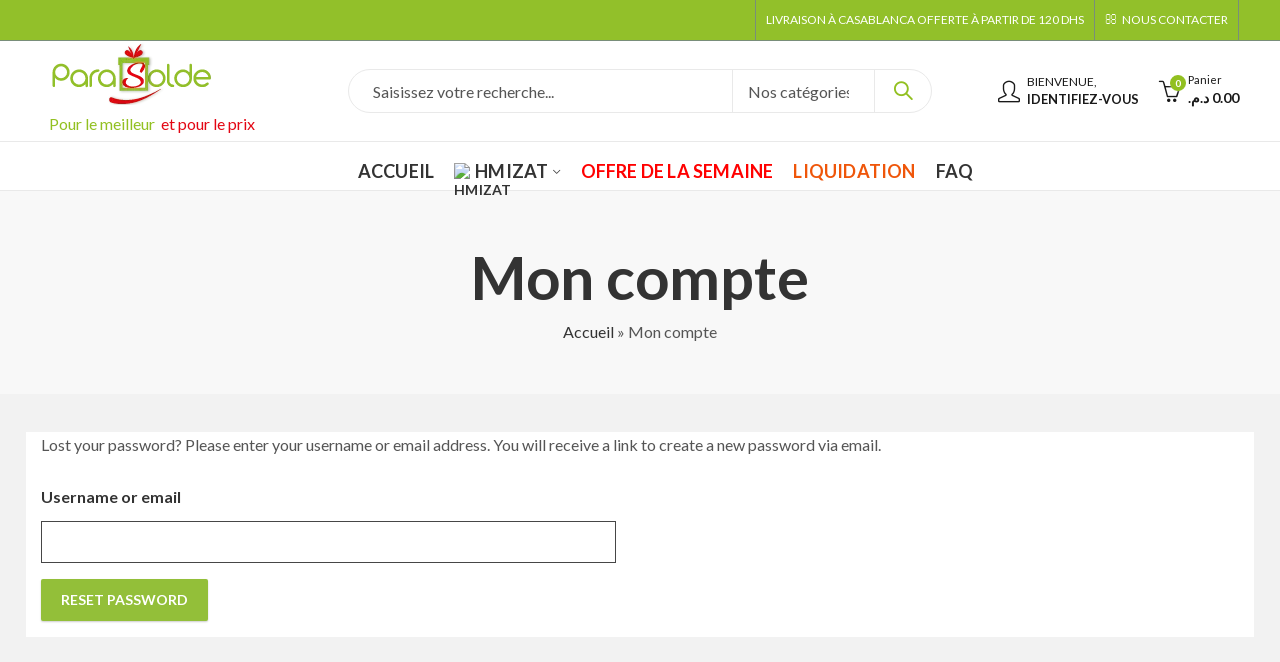

--- FILE ---
content_type: text/html; charset=UTF-8
request_url: https://parasolde.ma/my-account-2/lost-password/
body_size: 46840
content:
<!DOCTYPE html>
<html lang="fr-FR" class="no-js">
<head>
		<meta charset="UTF-8" />
	<meta name="viewport" content="width=device-width, initial-scale=1.0, maximum-scale=1.0, user-scalable=no" />
	<link rel="profile" href="https://gmpg.org/xfn/11" />	
		<script>(function(html){html.className = html.className.replace(/\bno-js\b/,'js')})(document.documentElement);</script><meta name='robots' content='noindex, follow' />
	<style>img:is([sizes="auto" i], [sizes^="auto," i]) { contain-intrinsic-size: 3000px 1500px }</style>
	
	<!-- This site is optimized with the Yoast SEO plugin v19.0 - https://yoast.com/wordpress/plugins/seo/ -->
	<title>Mon compte - Parasolde</title>
	<link rel="canonical" href="https://parasolde.ma/my-account-2/" />
	<meta property="og:locale" content="fr_FR" />
	<meta property="og:type" content="article" />
	<meta property="og:title" content="Mon compte - Parasolde" />
	<meta property="og:url" content="https://parasolde.ma/my-account-2/" />
	<meta property="og:site_name" content="Parasolde" />
	<meta property="article:publisher" content="https://www.facebook.com/parasolde.ma/" />
	<meta property="article:modified_time" content="2022-07-27T09:56:47+00:00" />
	<meta name="twitter:card" content="summary_large_image" />
	<script type="application/ld+json" class="yoast-schema-graph">{"@context":"https://schema.org","@graph":[{"@type":"Organization","@id":"https://parasolde.ma/#organization","name":"Parasolde: N°1 de la parapharmacie en ligne au Maroc","url":"https://parasolde.ma/","sameAs":["https://www.facebook.com/parasolde.ma/"],"logo":{"@type":"ImageObject","inLanguage":"fr-FR","@id":"https://parasolde.ma/#/schema/logo/image/","url":"http://parasolde.ma/wp-content/uploads/2022/02/logo-parasolde.png","contentUrl":"http://parasolde.ma/wp-content/uploads/2022/02/logo-parasolde.png","width":180,"height":75,"caption":"Parasolde: N°1 de la parapharmacie en ligne au Maroc"},"image":{"@id":"https://parasolde.ma/#/schema/logo/image/"}},{"@type":"WebSite","@id":"https://parasolde.ma/#website","url":"https://parasolde.ma/","name":"Parasolde","description":"N°1 de la parapharmacie en ligne au Maroc","publisher":{"@id":"https://parasolde.ma/#organization"},"potentialAction":[{"@type":"SearchAction","target":{"@type":"EntryPoint","urlTemplate":"https://parasolde.ma/?s={search_term_string}"},"query-input":"required name=search_term_string"}],"inLanguage":"fr-FR"},{"@type":"WebPage","@id":"https://parasolde.ma/my-account-2/#webpage","url":"https://parasolde.ma/my-account-2/","name":"Mon compte - Parasolde","isPartOf":{"@id":"https://parasolde.ma/#website"},"datePublished":"2019-03-27T11:31:34+00:00","dateModified":"2022-07-27T09:56:47+00:00","breadcrumb":{"@id":"https://parasolde.ma/my-account-2/#breadcrumb"},"inLanguage":"fr-FR","potentialAction":[{"@type":"ReadAction","target":["https://parasolde.ma/my-account-2/"]}]},{"@type":"BreadcrumbList","@id":"https://parasolde.ma/my-account-2/#breadcrumb","itemListElement":[{"@type":"ListItem","position":1,"name":"Accueil","item":"https://parasolde.ma/"},{"@type":"ListItem","position":2,"name":"Mon compte"}]}]}</script>
	<!-- / Yoast SEO plugin. -->


<link rel='dns-prefetch' href='//fonts.googleapis.com' />
<link rel='dns-prefetch' href='//www.googletagmanager.com' />
<link href='https://fonts.gstatic.com' crossorigin rel='preconnect' />
<link rel="alternate" type="application/rss+xml" title="Parasolde &raquo; Flux" href="https://parasolde.ma/feed/" />
<link rel="alternate" type="application/rss+xml" title="Parasolde &raquo; Flux des commentaires" href="https://parasolde.ma/comments/feed/" />
	
			<meta name="theme-color" content="#FFFFFF">
		<style id='wp-emoji-styles-inline-css' type='text/css'>

	img.wp-smiley, img.emoji {
		display: inline !important;
		border: none !important;
		box-shadow: none !important;
		height: 1em !important;
		width: 1em !important;
		margin: 0 0.07em !important;
		vertical-align: -0.1em !important;
		background: none !important;
		padding: 0 !important;
	}
</style>
<link rel='stylesheet' id='wp-block-library-css' href='https://parasolde.ma/wp-includes/css/dist/block-library/style.min.css?ver=6.8.1' type='text/css' media='all' />
<style id='wp-block-library-theme-inline-css' type='text/css'>
.wp-block-audio :where(figcaption){color:#555;font-size:13px;text-align:center}.is-dark-theme .wp-block-audio :where(figcaption){color:#ffffffa6}.wp-block-audio{margin:0 0 1em}.wp-block-code{border:1px solid #ccc;border-radius:4px;font-family:Menlo,Consolas,monaco,monospace;padding:.8em 1em}.wp-block-embed :where(figcaption){color:#555;font-size:13px;text-align:center}.is-dark-theme .wp-block-embed :where(figcaption){color:#ffffffa6}.wp-block-embed{margin:0 0 1em}.blocks-gallery-caption{color:#555;font-size:13px;text-align:center}.is-dark-theme .blocks-gallery-caption{color:#ffffffa6}:root :where(.wp-block-image figcaption){color:#555;font-size:13px;text-align:center}.is-dark-theme :root :where(.wp-block-image figcaption){color:#ffffffa6}.wp-block-image{margin:0 0 1em}.wp-block-pullquote{border-bottom:4px solid;border-top:4px solid;color:currentColor;margin-bottom:1.75em}.wp-block-pullquote cite,.wp-block-pullquote footer,.wp-block-pullquote__citation{color:currentColor;font-size:.8125em;font-style:normal;text-transform:uppercase}.wp-block-quote{border-left:.25em solid;margin:0 0 1.75em;padding-left:1em}.wp-block-quote cite,.wp-block-quote footer{color:currentColor;font-size:.8125em;font-style:normal;position:relative}.wp-block-quote:where(.has-text-align-right){border-left:none;border-right:.25em solid;padding-left:0;padding-right:1em}.wp-block-quote:where(.has-text-align-center){border:none;padding-left:0}.wp-block-quote.is-large,.wp-block-quote.is-style-large,.wp-block-quote:where(.is-style-plain){border:none}.wp-block-search .wp-block-search__label{font-weight:700}.wp-block-search__button{border:1px solid #ccc;padding:.375em .625em}:where(.wp-block-group.has-background){padding:1.25em 2.375em}.wp-block-separator.has-css-opacity{opacity:.4}.wp-block-separator{border:none;border-bottom:2px solid;margin-left:auto;margin-right:auto}.wp-block-separator.has-alpha-channel-opacity{opacity:1}.wp-block-separator:not(.is-style-wide):not(.is-style-dots){width:100px}.wp-block-separator.has-background:not(.is-style-dots){border-bottom:none;height:1px}.wp-block-separator.has-background:not(.is-style-wide):not(.is-style-dots){height:2px}.wp-block-table{margin:0 0 1em}.wp-block-table td,.wp-block-table th{word-break:normal}.wp-block-table :where(figcaption){color:#555;font-size:13px;text-align:center}.is-dark-theme .wp-block-table :where(figcaption){color:#ffffffa6}.wp-block-video :where(figcaption){color:#555;font-size:13px;text-align:center}.is-dark-theme .wp-block-video :where(figcaption){color:#ffffffa6}.wp-block-video{margin:0 0 1em}:root :where(.wp-block-template-part.has-background){margin-bottom:0;margin-top:0;padding:1.25em 2.375em}
</style>
<style id='classic-theme-styles-inline-css' type='text/css'>
/*! This file is auto-generated */
.wp-block-button__link{color:#fff;background-color:#32373c;border-radius:9999px;box-shadow:none;text-decoration:none;padding:calc(.667em + 2px) calc(1.333em + 2px);font-size:1.125em}.wp-block-file__button{background:#32373c;color:#fff;text-decoration:none}
</style>
<style id='global-styles-inline-css' type='text/css'>
:root{--wp--preset--aspect-ratio--square: 1;--wp--preset--aspect-ratio--4-3: 4/3;--wp--preset--aspect-ratio--3-4: 3/4;--wp--preset--aspect-ratio--3-2: 3/2;--wp--preset--aspect-ratio--2-3: 2/3;--wp--preset--aspect-ratio--16-9: 16/9;--wp--preset--aspect-ratio--9-16: 9/16;--wp--preset--color--black: #000000;--wp--preset--color--cyan-bluish-gray: #abb8c3;--wp--preset--color--white: #ffffff;--wp--preset--color--pale-pink: #f78da7;--wp--preset--color--vivid-red: #cf2e2e;--wp--preset--color--luminous-vivid-orange: #ff6900;--wp--preset--color--luminous-vivid-amber: #fcb900;--wp--preset--color--light-green-cyan: #7bdcb5;--wp--preset--color--vivid-green-cyan: #00d084;--wp--preset--color--pale-cyan-blue: #8ed1fc;--wp--preset--color--vivid-cyan-blue: #0693e3;--wp--preset--color--vivid-purple: #9b51e0;--wp--preset--gradient--vivid-cyan-blue-to-vivid-purple: linear-gradient(135deg,rgba(6,147,227,1) 0%,rgb(155,81,224) 100%);--wp--preset--gradient--light-green-cyan-to-vivid-green-cyan: linear-gradient(135deg,rgb(122,220,180) 0%,rgb(0,208,130) 100%);--wp--preset--gradient--luminous-vivid-amber-to-luminous-vivid-orange: linear-gradient(135deg,rgba(252,185,0,1) 0%,rgba(255,105,0,1) 100%);--wp--preset--gradient--luminous-vivid-orange-to-vivid-red: linear-gradient(135deg,rgba(255,105,0,1) 0%,rgb(207,46,46) 100%);--wp--preset--gradient--very-light-gray-to-cyan-bluish-gray: linear-gradient(135deg,rgb(238,238,238) 0%,rgb(169,184,195) 100%);--wp--preset--gradient--cool-to-warm-spectrum: linear-gradient(135deg,rgb(74,234,220) 0%,rgb(151,120,209) 20%,rgb(207,42,186) 40%,rgb(238,44,130) 60%,rgb(251,105,98) 80%,rgb(254,248,76) 100%);--wp--preset--gradient--blush-light-purple: linear-gradient(135deg,rgb(255,206,236) 0%,rgb(152,150,240) 100%);--wp--preset--gradient--blush-bordeaux: linear-gradient(135deg,rgb(254,205,165) 0%,rgb(254,45,45) 50%,rgb(107,0,62) 100%);--wp--preset--gradient--luminous-dusk: linear-gradient(135deg,rgb(255,203,112) 0%,rgb(199,81,192) 50%,rgb(65,88,208) 100%);--wp--preset--gradient--pale-ocean: linear-gradient(135deg,rgb(255,245,203) 0%,rgb(182,227,212) 50%,rgb(51,167,181) 100%);--wp--preset--gradient--electric-grass: linear-gradient(135deg,rgb(202,248,128) 0%,rgb(113,206,126) 100%);--wp--preset--gradient--midnight: linear-gradient(135deg,rgb(2,3,129) 0%,rgb(40,116,252) 100%);--wp--preset--font-size--small: 13px;--wp--preset--font-size--medium: 20px;--wp--preset--font-size--large: 36px;--wp--preset--font-size--x-large: 42px;--wp--preset--spacing--20: 0.44rem;--wp--preset--spacing--30: 0.67rem;--wp--preset--spacing--40: 1rem;--wp--preset--spacing--50: 1.5rem;--wp--preset--spacing--60: 2.25rem;--wp--preset--spacing--70: 3.38rem;--wp--preset--spacing--80: 5.06rem;--wp--preset--shadow--natural: 6px 6px 9px rgba(0, 0, 0, 0.2);--wp--preset--shadow--deep: 12px 12px 50px rgba(0, 0, 0, 0.4);--wp--preset--shadow--sharp: 6px 6px 0px rgba(0, 0, 0, 0.2);--wp--preset--shadow--outlined: 6px 6px 0px -3px rgba(255, 255, 255, 1), 6px 6px rgba(0, 0, 0, 1);--wp--preset--shadow--crisp: 6px 6px 0px rgba(0, 0, 0, 1);}:where(.is-layout-flex){gap: 0.5em;}:where(.is-layout-grid){gap: 0.5em;}body .is-layout-flex{display: flex;}.is-layout-flex{flex-wrap: wrap;align-items: center;}.is-layout-flex > :is(*, div){margin: 0;}body .is-layout-grid{display: grid;}.is-layout-grid > :is(*, div){margin: 0;}:where(.wp-block-columns.is-layout-flex){gap: 2em;}:where(.wp-block-columns.is-layout-grid){gap: 2em;}:where(.wp-block-post-template.is-layout-flex){gap: 1.25em;}:where(.wp-block-post-template.is-layout-grid){gap: 1.25em;}.has-black-color{color: var(--wp--preset--color--black) !important;}.has-cyan-bluish-gray-color{color: var(--wp--preset--color--cyan-bluish-gray) !important;}.has-white-color{color: var(--wp--preset--color--white) !important;}.has-pale-pink-color{color: var(--wp--preset--color--pale-pink) !important;}.has-vivid-red-color{color: var(--wp--preset--color--vivid-red) !important;}.has-luminous-vivid-orange-color{color: var(--wp--preset--color--luminous-vivid-orange) !important;}.has-luminous-vivid-amber-color{color: var(--wp--preset--color--luminous-vivid-amber) !important;}.has-light-green-cyan-color{color: var(--wp--preset--color--light-green-cyan) !important;}.has-vivid-green-cyan-color{color: var(--wp--preset--color--vivid-green-cyan) !important;}.has-pale-cyan-blue-color{color: var(--wp--preset--color--pale-cyan-blue) !important;}.has-vivid-cyan-blue-color{color: var(--wp--preset--color--vivid-cyan-blue) !important;}.has-vivid-purple-color{color: var(--wp--preset--color--vivid-purple) !important;}.has-black-background-color{background-color: var(--wp--preset--color--black) !important;}.has-cyan-bluish-gray-background-color{background-color: var(--wp--preset--color--cyan-bluish-gray) !important;}.has-white-background-color{background-color: var(--wp--preset--color--white) !important;}.has-pale-pink-background-color{background-color: var(--wp--preset--color--pale-pink) !important;}.has-vivid-red-background-color{background-color: var(--wp--preset--color--vivid-red) !important;}.has-luminous-vivid-orange-background-color{background-color: var(--wp--preset--color--luminous-vivid-orange) !important;}.has-luminous-vivid-amber-background-color{background-color: var(--wp--preset--color--luminous-vivid-amber) !important;}.has-light-green-cyan-background-color{background-color: var(--wp--preset--color--light-green-cyan) !important;}.has-vivid-green-cyan-background-color{background-color: var(--wp--preset--color--vivid-green-cyan) !important;}.has-pale-cyan-blue-background-color{background-color: var(--wp--preset--color--pale-cyan-blue) !important;}.has-vivid-cyan-blue-background-color{background-color: var(--wp--preset--color--vivid-cyan-blue) !important;}.has-vivid-purple-background-color{background-color: var(--wp--preset--color--vivid-purple) !important;}.has-black-border-color{border-color: var(--wp--preset--color--black) !important;}.has-cyan-bluish-gray-border-color{border-color: var(--wp--preset--color--cyan-bluish-gray) !important;}.has-white-border-color{border-color: var(--wp--preset--color--white) !important;}.has-pale-pink-border-color{border-color: var(--wp--preset--color--pale-pink) !important;}.has-vivid-red-border-color{border-color: var(--wp--preset--color--vivid-red) !important;}.has-luminous-vivid-orange-border-color{border-color: var(--wp--preset--color--luminous-vivid-orange) !important;}.has-luminous-vivid-amber-border-color{border-color: var(--wp--preset--color--luminous-vivid-amber) !important;}.has-light-green-cyan-border-color{border-color: var(--wp--preset--color--light-green-cyan) !important;}.has-vivid-green-cyan-border-color{border-color: var(--wp--preset--color--vivid-green-cyan) !important;}.has-pale-cyan-blue-border-color{border-color: var(--wp--preset--color--pale-cyan-blue) !important;}.has-vivid-cyan-blue-border-color{border-color: var(--wp--preset--color--vivid-cyan-blue) !important;}.has-vivid-purple-border-color{border-color: var(--wp--preset--color--vivid-purple) !important;}.has-vivid-cyan-blue-to-vivid-purple-gradient-background{background: var(--wp--preset--gradient--vivid-cyan-blue-to-vivid-purple) !important;}.has-light-green-cyan-to-vivid-green-cyan-gradient-background{background: var(--wp--preset--gradient--light-green-cyan-to-vivid-green-cyan) !important;}.has-luminous-vivid-amber-to-luminous-vivid-orange-gradient-background{background: var(--wp--preset--gradient--luminous-vivid-amber-to-luminous-vivid-orange) !important;}.has-luminous-vivid-orange-to-vivid-red-gradient-background{background: var(--wp--preset--gradient--luminous-vivid-orange-to-vivid-red) !important;}.has-very-light-gray-to-cyan-bluish-gray-gradient-background{background: var(--wp--preset--gradient--very-light-gray-to-cyan-bluish-gray) !important;}.has-cool-to-warm-spectrum-gradient-background{background: var(--wp--preset--gradient--cool-to-warm-spectrum) !important;}.has-blush-light-purple-gradient-background{background: var(--wp--preset--gradient--blush-light-purple) !important;}.has-blush-bordeaux-gradient-background{background: var(--wp--preset--gradient--blush-bordeaux) !important;}.has-luminous-dusk-gradient-background{background: var(--wp--preset--gradient--luminous-dusk) !important;}.has-pale-ocean-gradient-background{background: var(--wp--preset--gradient--pale-ocean) !important;}.has-electric-grass-gradient-background{background: var(--wp--preset--gradient--electric-grass) !important;}.has-midnight-gradient-background{background: var(--wp--preset--gradient--midnight) !important;}.has-small-font-size{font-size: var(--wp--preset--font-size--small) !important;}.has-medium-font-size{font-size: var(--wp--preset--font-size--medium) !important;}.has-large-font-size{font-size: var(--wp--preset--font-size--large) !important;}.has-x-large-font-size{font-size: var(--wp--preset--font-size--x-large) !important;}
:where(.wp-block-post-template.is-layout-flex){gap: 1.25em;}:where(.wp-block-post-template.is-layout-grid){gap: 1.25em;}
:where(.wp-block-columns.is-layout-flex){gap: 2em;}:where(.wp-block-columns.is-layout-grid){gap: 2em;}
:root :where(.wp-block-pullquote){font-size: 1.5em;line-height: 1.6;}
</style>
<link rel='stylesheet' id='contact-form-7-css' href='https://parasolde.ma/wp-content/plugins/contact-form-7/includes/css/styles.css?ver=5.7.5.1' type='text/css' media='all' />
<link rel='stylesheet' id='kapee-ext-front-css' href='https://parasolde.ma/wp-content/plugins/kapee-extensions/assets/css/kapee-front.css?ver=1.1.7' type='text/css' media='all' />
<link rel='stylesheet' id='menu-image-css' href='https://parasolde.ma/wp-content/plugins/menu-image/includes/css/menu-image.css?ver=3.0.8' type='text/css' media='all' />
<link rel='stylesheet' id='dashicons-css' href='https://parasolde.ma/wp-includes/css/dashicons.min.css?ver=6.8.1' type='text/css' media='all' />
<link rel='stylesheet' id='wpsm_ac-font-awesome-front-css' href='https://parasolde.ma/wp-content/plugins/responsive-accordion-and-collapse/css/font-awesome/css/font-awesome.min.css?ver=6.8.1' type='text/css' media='all' />
<link rel='stylesheet' id='wpsm_ac_bootstrap-front-css' href='https://parasolde.ma/wp-content/plugins/responsive-accordion-and-collapse/css/bootstrap-front.css?ver=6.8.1' type='text/css' media='all' />
<link rel='stylesheet' id='select2-css' href='https://parasolde.ma/wp-content/plugins/woocommerce/assets/css/select2.css?ver=8.6.3' type='text/css' media='all' />
<style id='woocommerce-inline-inline-css' type='text/css'>
.woocommerce form .form-row .required { visibility: visible; }
</style>
<link rel='stylesheet' id='dgwt-wcas-style-css' href='https://parasolde.ma/wp-content/plugins/ajax-search-for-woocommerce/assets/css/style.min.css?ver=1.23.0' type='text/css' media='all' />
<link rel="preload" as="style" href="https://fonts.googleapis.com/css?family=Lato:100,300,400,700,900,100italic,300italic,400italic,700italic,900italic&#038;display=swap&#038;ver=1720188905" /><link rel="stylesheet" href="https://fonts.googleapis.com/css?family=Lato:100,300,400,700,900,100italic,300italic,400italic,700italic,900italic&#038;display=swap&#038;ver=1720188905" media="print" onload="this.media='all'"><noscript><link rel="stylesheet" href="https://fonts.googleapis.com/css?family=Lato:100,300,400,700,900,100italic,300italic,400italic,700italic,900italic&#038;display=swap&#038;ver=1720188905" /></noscript><link rel='stylesheet' id='kapee-style-css' href='https://parasolde.ma/wp-content/themes/kapee/style.css?ver=6.8.1' type='text/css' media='all' />
<link rel='stylesheet' id='js_composer_front-css' href='https://parasolde.ma/wp-content/plugins/js_composer/assets/css/js_composer.min.css?ver=6.7.0' type='text/css' media='all' />
<link rel='stylesheet' id='kapee-default-fonts-css' href='https://fonts.googleapis.com/css?family=Lato%3A100%2C100i%2C300%2C300i%2C400%2C400i%2C700%2C700i%2C900%2C900i&#038;subset=latin%2Clatin-ext' type='text/css' media='all' />
<link rel='stylesheet' id='bootstrap-css' href='https://parasolde.ma/wp-content/themes/kapee/assets/css/third/bootstrap.min.css?ver=4.0.0' type='text/css' media='all' />
<link rel='stylesheet' id='kapee-woocommerce-css' href='https://parasolde.ma/wp-content/themes/kapee/assets/css/third/woocommerce.css?ver=3.4.5' type='text/css' media='all' />
<link rel='stylesheet' id='font-awesome-css' href='https://parasolde.ma/wp-content/themes/kapee/assets/css/third/font-awesome.min.css?ver=4.7.0' type='text/css' media='all' />
<link rel='stylesheet' id='kapee-fonts-css' href='https://parasolde.ma/wp-content/themes/kapee/assets/css/third/kapee-font.css?ver=1.0' type='text/css' media='all' />
<link rel='stylesheet' id='simple-line-css' href='https://parasolde.ma/wp-content/themes/kapee/assets/css/third/simple-line-icons.css?ver=6.8.1' type='text/css' media='all' />
<link rel='stylesheet' id='owl-carousel-css' href='https://parasolde.ma/wp-content/themes/kapee/assets/css/third/owl.carousel.min.css?ver=2.3.3' type='text/css' media='all' />
<link rel='stylesheet' id='slick-css' href='https://parasolde.ma/wp-content/themes/kapee/assets/css/third/slick.css?ver=1.8.0' type='text/css' media='all' />
<link rel='stylesheet' id='animate-css' href='https://parasolde.ma/wp-content/themes/kapee/assets/css/third/animate.min.css?ver=3.7.0' type='text/css' media='all' />
<link rel='stylesheet' id='magnific-popup-css' href='https://parasolde.ma/wp-content/themes/kapee/assets/css/third/magnific-popup.css?ver=1.1.0' type='text/css' media='all' />
<link rel='stylesheet' id='kapee-basic-css' href='https://parasolde.ma/wp-content/themes/kapee/assets/css/style.css?ver=6.8.1' type='text/css' media='all' />
<style id='kapee-basic-inline-css' type='text/css'>

				
		/* Input Font */
		text,
		select, 
		textarea,
		number,
		div.nsl-container .nsl-button-default div.nsl-button-label-container{
			font-family: Lato, sans-serif;
		}
		
		/* Placeholder Font */
		::-webkit-input-placeholder {
		   font-family: Lato, sans-serif;
		}
		:-moz-placeholder { /* Firefox 18- */
		  font-family: Lato, sans-serif;
		}
		::-moz-placeholder {  /* Firefox 19+ */
		   font-family: Lato, sans-serif;
		}
		:-ms-input-placeholder {
		   font-family: Lato, sans-serif;
		}
		
		/* 
		* page width
		*/
		.wrapper-boxed .site-wrapper, 
		.site-wrapper .container, 
		.wrapper-boxed .header-sticky{
			max-width:1650px;
		}
		.kapee-site-preloader {
			background-color:#2370f4;
			background-image: url();
		}
		
		/**
		 * Site Logos Width
		 */
		.header-logo .logo,
		.header-logo .logo-light{
			max-width:90px;
		}
		.header-logo .sticky-logo{
			max-width:98px;
		}
		.header-logo .mobile-logo{
			max-width:99px;
		}
		@media (max-width:991px){
			.header-logo .logo,
			.header-logo .logo-light,
			.header-logo .mobile-logo{
				max-width:99px;
			}
		}
		
		/* 
		* Body color Scheme 
		*/
		body{
			color: #555555;
		}		
		
		select option,
		.kapee-ajax-search .search-field, 
		.kapee-ajax-search .product_cat,		
		.close-sidebar:before,
		.products .product-cats a,
		.products:not(.product-style-2) .whishlist-button  a:before,
		.products.list-view .whishlist-button  a:before,
		.products .woocommerce-loop-category__title .product-count,
		.woocommerce div.product .kapee-breadcrumb,
		.woocommerce div.product .kapee-breadcrumb a,
		.product_meta > span span,
		.product_meta > span a,
		.multi-step-checkout .panel-heading,
		.kapee-tabs.tabs-classic .nav-tabs .nav-link,
		.kapee-tour.tour-classic .nav-tabs .nav-link,
		.kapee-accordion[class*="accordion-icon-"] .card-title a:after,
		.woocommerce table.wishlist_table tr td.product-remove a:before,
		.slick-slider button.slick-arrow,
		.owl-carousel .owl-nav button[class*="owl-"],
		.owl-nav-arrow .owl-carousel .owl-nav button[class*="owl-"],
		.owl-nav-arrow .owl-carousel .owl-nav button[class*="owl-"]:hover,
		.kapee-mobile-menu ul.mobile-main-menu li.menu-item-has-children > .menu-toggle{
			color: #555555;
		}
		
		/* Link Colors */
		a,
		label,
		thead th,
		.kapee-dropdown ul.sub-dropdown li a,
		div[class*="wpml-ls-legacy-dropdown"] .wpml-ls-sub-menu a,
		div[class*="wcml-dropdown"] .wcml-cs-submenu li a, 
		.woocommerce-currency-switcher-form .dd-options a.dd-option,
		.header-topbar ul li li a, 
		.header-topbar ul li li a:not([href]):not([tabindex]),
		.header-myaccount .myaccount-items li a,
		.search-results-wrapper .autocomplete-suggestions,
		.trending-search-results,
		.kapee-ajax-search .trending-search-results ul li a, 
		.trending-search-results .recent-search-title,
		.trending-search-results .trending-title,
		.entry-date,
		.format-link .entry-content a,
		.woocommerce .widget_price_filter .price_label span,
		.woocommerce-or-login-with,
		.products-header .product-show span,
		.fancy-rating-summery .rating-avg,
		.rating-histogram .rating-star,
		div.product p.price, 
		div.product span.price,
		.product-buttons a:before,
		.whishlist-button a:before,
		.product-buttons a.compare:before,
		.woocommerce div.summary a.compare,
		.woocommerce div.summary .countdown-box .product-countdown > span span,
		.woocommerce div.summary .price-summary span,
		.woocommerce div.summary .product-offers-list .product-offer-item,
		.woocommerce div.summary .product_meta > span,
		.product_meta > span a:hover,
		.quantity input[type="button"],
		.woocommerce div.summary-inner > .product-share .share-label,
		.woocommerce div.summary .items-total-price-button .item-price,
		.woocommerce div.summary .items-total-price-button .items-price,
		.woocommerce div.summary .items-total-price-button .total-price,
		.woocommerce-tabs .woocommerce-Tabs-panel--seller ul li span:not(.details),
		.single-product-page > .kapee-bought-together-products .items-total-price-button .item-price,
		.single-product-page > .kapee-bought-together-products .items-total-price-button .items-price,
		.single-product-page > .kapee-bought-together-products .items-total-price-button .total-price ,
		.single-product-page > .woocommerce-tabs .items-total-price-button .item-price,
		.single-product-page > .woocommerce-tabs .items-total-price-button .items-price,
		.single-product-page > .woocommerce-tabs .items-total-price-button .total-price,
		.woocommerce-cart .cart-totals .cart_totals tr th,
		.wcppec-checkout-buttons__separator,
		.multi-step-checkout  .user-info span:last-child,
		.tabs-layout.tabs-normal .nav-tabs .nav-item.show .nav-link, 
		.tabs-layout.tabs-normal .nav-tabs .nav-link.active,
		.kapee-tabs.tabs-classic .nav-tabs .nav-link.active,
		.kapee-tour.tour-classic .nav-tabs .nav-link.active,
		.kapee-accordion.accordion-outline .card-header a,
		.kapee-accordion.accordion-outline .card-header a:after,
		.kapee-accordion.accordion-pills .card-header a,
		.wishlist_table .product-price,
		.mfp-close-btn-in .mfp-close,
		.woocommerce ul.cart_list li span.amount, 
		.woocommerce ul.product_list_widget li span.amount,
		.gallery-caption,
		.kapee-mobile-menu ul.mobile-main-menu li > a{
			color: #333333;
		}
		
		/* Link Hove Colors */
		a:hover,
		.header-topbar .header-col ul li li:hover a,
		.header-myaccount .myaccount-items li:hover a,
		.header-myaccount .myaccount-items li i,
		.kapee-ajax-search  .trending-search-results ul li:hover a,
		.kapee-mobile-menu ul.mobile-main-menu li > a:hover, 
		.kapee-mobile-menu ul.mobile-main-menu li.active > a, 
		.mobile-topbar-wrapper span a:hover,
		.products .product-cats a:hover,
		.woocommerce div.summary a.compare:hover,		
		.product_meta > span a:hover,
		.format-link .entry-content a:hover{
			color: #8dc134;
		}
		
		/* Primary Colors */		
		.ajax-search-style-3 .search-submit, 
		.ajax-search-style-4 .search-submit,
		.customer-support::before,
		.kapee-pagination .next, 
		.kapee-pagination .prev,
		.woocommerce-pagination .next,
		.woocommerce-pagination .prev,
		.fancy-square-date .entry-date .date-day,
		.entry-category a,
		.entry-post .post-highlight,
		.read-more-btn, 
		.read-more-btn .more-link,
		.read-more-button-fill .read-more-btn .more-link,
		.post-navigation a:hover .nav-title,
		.nav-archive:hover a,
		.format-link .entry-link:before,
		.format-quote .entry-quote:before,
		.format-quote .entry-quote:after,
		blockquote cite,
		blockquote cite a,
		.comment-reply-link,
		.widget .maxlist-more a,
		.widget_calendar tbody td a,
		.widget_calendar tfoot td a,
		.portfolio-post-loop .categories, 
		.portfolio-post-loop .categories a,
		.woocommerce  form .woocommerce-rememberme-lost_password label,
		.woocommerce  form .woocommerce-rememberme-lost_password a,
		.woocommerce-new-signup .button,
		.products-header .products-view a.active,
		.products .product-wrapper:hover .product-title a,
		.products:not(.product-style-2) .whishlist-button .yith-wcwl-wishlistaddedbrowse a:before,
		.products:not(.product-style-2) .whishlist-button .yith-wcwl-wishlistexistsbrowse a:before,
		.products.list-view .whishlist-button .yith-wcwl-wishlistaddedbrowse a:before,
		.products.list-view .whishlist-button .yith-wcwl-wishlistexistsbrowse a:before,
		.woocommerce div.product .kapee-breadcrumb a:hover,
		.woocommerce div.summary .countdown-box .product-countdown > span,
		.woocommerce div.product div.summary .sold-by a,
		.woocommerce-tabs .woocommerce-Tabs-panel--seller ul li.seller-name span.details a,
		.products .product-category.category-style-1:hover .woocommerce-loop-category__title,
		.woocommerce div.summary .product-term-text,
		.tab-content-wrap .accordion-title.open,
		.tab-content-wrap .accordion-title.open:after,
		table.shop_table td .amount,
		.woocommerce-cart .cart-totals .shipping-calculator-button,
		.woocommerce-MyAccount-navigation li a::before,
		.woocommerce-account .addresses .title .edit,
		.woocommerce-Pagination a.button,
		.woocommerce table.my_account_orders .woocommerce-orders-table__cell-order-number a,
		.woocommerce-checkout .woocommerce-info .showcoupon,
		.multi-step-checkout .panel.completed .panel-title:after,
		.multi-step-checkout .panel-title .step-numner,
		.multi-step-checkout .logged-in-user-info .user-logout,
		.multi-step-checkout .panel-heading .edit-action,
		.kapee-testimonials.image-middle-center .testimonial-description:before,
		.kapee-testimonials.image-middle-center .testimonial-description:after,
		.products-and-categories-box .section-title h3,
		.categories-sub-categories-box .sub-categories-content .show-all-cate a,
		.categories-sub-categories-vertical .show-all-cate a,
		.kapee-hot-deal-products.after-product-price .products .product-countdown > span,
		.kapee-hot-deal-products.after-product-price .products .product-countdown > span > span,
		.kapee-tabs.tabs-outline .nav-tabs .nav-link.active,
		.kapee-tour.tour-outline .nav-tabs .nav-link.active,
		.kapee-accordion.accordion-outline .card-header a:not(.collapsed),
		.kapee-accordion.accordion-outline .card-header a:not(.collapsed):after,
		.kapee-button .btn-style-outline.btn-color-primary,
		.kapee-button .btn-style-link.btn-color-primary,
		.mobile-nav-tabs li.active{
			color: #92C021;
		}

		/* Primary Inverse Colors */
		input[type="checkbox"]::before,
		.minicart-header .minicart-title,
		.minicart-header .close-sidebar:before,
		.header-cart-count, 
		.header-wishlist-count,		
		.header-compare-count,		
		.page-numbers.current,
		.page-links > span.current .page-number,
		.entry-date .date-year,
		.fancy-box2-date .entry-date,
		.post-share .meta-share-links .kapee-social a,
		.read-more-button .read-more-btn .more-link,
		.read-more-button-fill .read-more-btn .more-link:hover,
		.format-link .entry-link a,
		.format-quote .entry-quote,
		.format-quote .entry-quote .quote-author a,
		.widget .tagcloud a:hover,
		.widget .tagcloud a:focus,
		.widget.widget_tag_cloud a:hover,
		.widget.widget_tag_cloud a:focus,		
		.widget_calendar .wp-calendar-table caption,
		.wp_widget_tag_cloud a:hover,
		.wp_widget_tag_cloud a:focus,		
		.kapee-back-to-top,
		.kapee-posts-lists .post-categories a,
		.kapee-recent-posts .post-categories a,
		.widget.widget_layered_nav li.chosen a:after,
		.widget.widget_rating_filter li.chosen a:after,
		.filter-categories a.active,
		.portfolio-post-loop .action-icon a:before,
		.portfolio-style-3 .portfolio-post-loop .entry-content-wrapper .categories, 
		.portfolio-style-3 .portfolio-post-loop .entry-content-wrapper a, 
		.portfolio-style-4 .portfolio-post-loop .entry-content-wrapper .categories, 
		.portfolio-style-4 .portfolio-post-loop .entry-content-wrapper a, 
		.portfolio-style-5 .portfolio-post-loop .entry-content-wrapper .categories, 
		.portfolio-style-5 .portfolio-post-loop .entry-content-wrapper a, 
		.portfolio-style-6 .portfolio-post-loop .entry-content-wrapper .categories, 
		.portfolio-style-6 .portfolio-post-loop .entry-content-wrapper a, 
		.portfolio-style-7 .portfolio-post-loop .entry-content-wrapper .categories, 
		.portfolio-style-7 .portfolio-post-loop .entry-content-wrapper a,
		.customer-login-left,
		.customer-signup-left,
		.customer-login-left h2,
		.customer-signup-left h2,		
		.products.product-style-1.grid-view .product-buttons .whishlist-button  a,
		.products.product-style-1.grid-view .product-buttons .compare-button a, 
		.products.product-style-1.grid-view .product-buttons .quickview-button a,
		.products:not(.product-style-2).grid-view .product-buttons .cart-button a,
		.products.list-view .product-buttons .cart-button a,
		.products .product .product-countdown > span,
		.products .product .product-countdown > span > span,
		.kapee-hot-deal-products .kapee-deal-date,
		.products.product-style-1.grid-view .product-buttons  a:before,
		.products:not(.product-style-1):not(.product-style-2) .cart-button a:before,		
		.woocommerce div.product div.images .woocommerce-product-gallery__trigger:hover,
		.woocommerce-account .user-info .display-name,
		.multi-step-checkout .panel.active .panel-heading,
		.multi-step-checkout .checkout-next-step a,
		.kapee-team.image-top-with-box .color-scheme-inherit .member-info,
		.kapee-team.image-top-with-box-2 .color-scheme-inherit .member-info,
		.kapee-team.image-top-with-box .color-scheme-inherit .member-info h3,
		.kapee-team.image-top-with-box-2 .color-scheme-inherit .member-info h3,
		.kapee-team .color-scheme-inherit .member-social a,
		.kapee-team.image-middle-swap-box .color-scheme-inherit .flip-front,
		.kapee-team.image-middle-swap-box .color-scheme-inherit .flip-front h3,
		.kapee-team.image-middle-swap-box .color-scheme-inherit .member-info,
		.kapee-team.image-middle-swap-box .color-scheme-inherit .member-info h3,
		.kapee-team.image-bottom-overlay .color-scheme-inherit .member-info
		.kapee-team.image-bottom-overlay .color-scheme-inherit .member-info h3,
		.kapee-tabs.tabs-pills .nav-tabs .nav-link.active,
		.kapee-tour.tour-pills .nav-tabs .nav-link.active,
		.kapee-accordion.accordion-pills .card-header a:not(.collapsed),
		.kapee-accordion.accordion-pills .card-header a:not(.collapsed):after,
		.kapee-social.icons-theme-colour a:hover,
		.owl-carousel .owl-nav button[class*="owl-"]:hover,
		.slick-slider .slick-arrow:hover,		
		.kapee-button .btn-style-outline.btn-color-primary:hover,
		.mobile-menu-header a,
		.mobile-menu-header a:before,
		#yith-wcwl-popup-message,
		.mobile-menu-header a:hover{
			color: #FFFFFF;
		}
		.woocommerce-new-signup .button,
		.kapee-video-player .video-play-btn,
		.mobile-nav-tabs li.active{
			background-color: #FFFFFF;
		}
		
		/* Primary Background Colors */
		input[type="radio"]::before,
		input[type="checkbox"]::before,
		.header-cart-count, 
		.header-wishlist-count,
		.header-compare-count,
		.minicart-header,
		.page-numbers.current,
		.page-links > span.current .page-number,
		.entry-date .date-year,
		.fancy-box2-date .entry-date,
		.entry-meta .meta-share-links,
		.read-more-button .read-more-btn .more-link,
		.read-more-button-fill .read-more-btn .more-link:hover,
		.format-link .entry-link,
		.format-quote .entry-quote,
		.related.posts > h3:after,
		.related.portfolios > h3:after,
		.comment-respond > h3:after, 
		.comments-area > h3:after, 
		.portfolio-entry-summary h3:after,
		.widget-title-bordered-short .widget-title::before,
		.widget-title-bordered-full .widget-title::before,
		.widget .tagcloud a:hover,
		.widget .tagcloud a:focus,
		.widget.widget_tag_cloud a:hover,
		.widget.widget_tag_cloud a:focus,
		.wp_widget_tag_cloud a:hover,
		.wp_widget_tag_cloud a:focus,
		.widget_calendar .wp-calendar-table caption,
		.kapee-back-to-top,
		.kapee-posts-lists .post-categories a,
		.kapee-recent-posts .post-categories a,
		.woocommerce .widget_price_filter .ui-slider .ui-slider-range,
		.woocommerce .widget_price_filter .ui-slider .ui-slider-handle,
		.widget.widget_layered_nav li.chosen a:before,
		.widget.widget_rating_filter li.chosen a:before,
		.filter-categories a.active,		
		.customer-login-left,
		.customer-signup-left,
		.products.product-style-1.grid-view .product-buttons .whishlist-button  a,
		.products.product-style-1.grid-view .product-buttons .compare-button a, 
		.products.product-style-1.grid-view .product-buttons .quickview-button a,
		.products:not(.product-style-2).grid-view .product-buttons .cart-button a,
		.products.list-view .product-buttons .cart-button a,
		.products .product .product-countdown > span,
		.woocommerce div.product div.images .woocommerce-product-gallery__trigger:hover,
		.tabs-layout .tabs li:after,
		section.related > h2::after,
		section.upsells > h2::after,
		div.cross-sells > h2::after,
		section.recently-viewed > h2::after,
		.woocommerce-account .kapee-user-profile,
		.multi-step-checkout .panel.active .panel-heading,
		.kapee-countdown.countdown-box .product-countdown > span,
		.kapee-hot-deal-products .kapee-deal-date,
		.kapee-hot-deal-products .progress-bar,
		.tabs-layout.tabs-line .nav-tabs .nav-link::after,
		.kapee-team.image-top-with-box-2 .member-info,
		.kapee-team.image-middle-swap-box .member-info,
		.kapee-team.image-top-with-box .member-info,
		.kapee-team.image-middle-swap-box .flip-front,
		.kapee-team.image-bottom-overlay .member-info,
		.kapee-team.image-bottom-overlay .member-info::before, 
		.kapee-team.image-bottom-overlay .member-info::after,
		.kapee-video-player .video-wrapper:hover .video-play-btn,
		.kapee-tabs.tabs-line .nav-tabs .nav-link::after,
		.kapee-tabs.tabs-pills .nav-tabs .nav-link.active,
		.kapee-tour.tour-line .nav-tabs .nav-link::after,
		.kapee-tour.tour-pills .nav-tabs .nav-link.active,
		.kapee-accordion.accordion-pills .card-header a:not(.collapsed),
		.kapee-social.icons-theme-colour a:hover,
		.owl-carousel .owl-nav button[class*="owl-"]:hover,
		.owl-carousel .owl-dots .owl-dot.active span,
		.slick-slider .slick-arrow:hover,
		.kapee-button .btn-style-flat.btn-color-primary,
		.kapee-button .btn-style-outline.btn-color-primary:hover,
		#yith-wcwl-popup-message,
		.mobile-menu-header,
		.slick-slider .slick-dots li.slick-active button{
			background-color: #92C021;
		}
						
		/* Site Wrapper Background Colors */
		.kapee-dropdown ul.sub-dropdown,
		div[class*="wpml-ls-legacy-dropdown"] .wpml-ls-sub-menu,
		div[class*="wcml-dropdown"] .wcml-cs-submenu,
		.woocommerce-currency-switcher-form .dd-options,
		.header-mini-search .kapee-mini-ajax-search,
		.entry-content-wrapper,
		.myaccount-items,
		.search-results-wrapper .autocomplete-suggestions, 
		.trending-search-results,
		.kapee-search-popup,
		.kapee-login-signup .social-log span,
		.entry-content-wrapper,
		.entry-date,
		.entry-post .post-highlight span:before,
		.woocommerce .widget_price_filter .ui-slider .ui-slider-handle::after,
		.widget.widget_layered_nav li a:before,
		.widget.widget_rating_filter li a:before,
		.widget.kapee_widget_product_sorting li.chosen a:after,
		.widget.kapee_widget_price_filter_list li.chosen a:after,
		.widget.kapee_widget_product_sorting li.chosen a:after,
		.widget.kapee_widget_price_filter_list li.chosen a:after,
		.kapee-login-signup, 
		.kapee-signin-up-popup,
		.kapee-minicart-slide,
		.fancy-rating-summery,
		.product-style-2.grid-view .product-buttons a,
		.products.product-style-4.grid-view div.product:hover .product-info,
		.products.product-style-4.grid-view div.product:hover .product-variations,
		.products.product-style-5.grid-view  .product-buttons-variations,
		.products:not(.product-style-5):not(.list-view)  .product-variations,
		.kapee-quick-view,
		.woocommerce div.product div.images .woocommerce-product-gallery__trigger,
		.woocommerce-product-gallery .product-video-btn a,
		.product-navigation-share .kapee-social,
		.product-navigation .product-info-wrap,
		.woocommerce div.summary .countdown-box .product-countdown > span,
		.woocommerce div.summary .price-summary,
		.woocommerce div.summary .product-term-detail,
		.kapee-product-sizechart,
		.kapee-bought-together-products .kapee-out-of-stock,
		.multi-step-checkout .panel-title.active .step-numner,
		.tabs-layout.tabs-normal .nav-tabs .nav-item.show .nav-link, 
		.tabs-layout.tabs-normal .nav-tabs .nav-link.active,
		.kapee-tabs.tabs-classic .nav-tabs .nav-link.active,
		.kapee-tabs.tabs-classic .nav-tabs + .tab-content,
		.kapee-tour.tour-classic .nav-tabs .nav-link.active,
		.kapee-tour.tour-classic .nav-tabs + .tab-content .tab-pane,
		.slick-slider button.slick-arrow,
		.owl-carousel .owl-nav button[class*="owl-"],
		.kapee-canvas-sidebar,
		.kapee-mobile-menu,
		.kapee-mobile-navbar{
			background-color:#ffffff;
		}
		
		select option{
			background-color:#ffffff;
		}
		
		.header-topbar ul li li:hover a,
		.search-results-wrapper .autocomplete-selected,
		.trending-search-results ul li:hover a,
		.header-myaccount .myaccount-items li:hover a,
		.kapee-navigation ul.sub-menu > li:hover > a,
		.kapee-minicart-slide .mini_cart_item:hover,
		.woocommerce-MyAccount-navigation li.is-active a,
		.woocommerce-MyAccount-navigation li:hover a{
			background-color:#F5FAFF;
		}
		
		.woocommerce .widget_price_filter .price_slider_wrapper .ui-widget-content,
		.owl-carousel .owl-dots .owl-dot span{
			background-color:#e9e9e9;
		}
		
		/* Hex RBG Color*/
		.portfolio-post-loop .post-thumbnail:after{
			background-color: rgba(146,192,33,0.4);
		}
		.portfolio-style-4 .portfolio-post-loop .post-thumbnail:after, 
		.portfolio-style-5 .portfolio-post-loop .post-thumbnail:after, 
		.portfolio-style-6 .portfolio-post-loop .post-thumbnail:after, 
		.portfolio-style-7 .portfolio-post-loop .post-thumbnail:after{
			background-color: rgba(146,192,33,0.7);
		}
		.portfolio-post-loop .action-icon a:hover:before,		
		.portfolio-style-3 .portfolio-post-loop .entry-content-wrapper,
		.portfolio-style-3 .portfolio-post-loop .action-icon a:hover:before{
			background-color: rgba(146,192,33,1);
		}
		
		/* Site Border */
		fieldset,
		input[type="text"],
		input[type="email"],
		input[type="url"],
		input[type="password"],
		input[type="search"],
		input[type="number"],
		input[type="tel"],
		input[type="range"],
		input[type="date"],
		input[type="month"],
		input[type="week"],
		input[type="time"],
		input[type="datetime"],
		input[type="datetime-local"],
		input[type="color"],
		textarea,
		select,
		input[type="checkbox"], 
		input[type="radio"],
		.exclamation-mark:before,
		.question-mark:before,
		.select2-container--default .select2-selection--multiple, 
		.select2-container--default .select2-selection--single,
		tr,
		.kapee-search-popup .kapee-ajax-search .searchform,
		.tag-social-share .single-tags a,
		.widget .tagcloud a,
		.widget.widget_tag_cloud a,
		.wp_widget_tag_cloud a,
		.widget_calendar table, 
		.widget_calendar td,
		.widget_calendar .wp-calendar-nav,
		.widget div[class*="wpml-ls-legacy-dropdown"] a.wpml-ls-item-toggle,
		.widget div[class*="wcml-dropdown"] .wcml-cs-item-toggle, 
		.widget .woocommerce-currency-switcher-form .dd-select .dd-selected,
		.widget.widget_layered_nav li a:before,
		.widget.widget_rating_filter li a:before,
		.products:not(.product-style-1):not(.product-style-2) .product-buttons .compare-button a,
		.products:not(.product-style-1):not(.product-style-2) .product-buttons .quickview-button a,
		.products.list-view .product-buttons .compare-button a,
		.products.list-view .product-buttons .quickview-button a,
		.woocommerce-product-gallery .product-gallery-image,
		.product-gallery-thumbnails .slick-slide img,
		.product-gallery-thumbnails:not(.kapee-slick-slider) img,
		.kapee-swatches .swatch-color span,
		.woocommerce div.summary .kapee-bought-together-products,
		.single-product-page > .kapee-bought-together-products,
		.accordion-layout .tab-content-wrap,
		.toggle-layout .tab-content-wrap,
		.woocommerce-MyAccount-navigation ul,
		.products-and-categories-box .section-inner.row,
		.kapee-product-categories-thumbnails.categories-circle .category-image,
		.kapee-product-brands.brand-circle .brand-image,
		.kapee-tabs.tabs-classic .nav-tabs + .tab-content,
		.kapee-tour.tour-classic .nav-tabs .nav-link,
		.kapee-tour.tour-classic .nav-tabs + .tab-content .tab-pane,
		.kapee-accordion.accordion-classic .card,
		#wcfm_products_manage_form_wc_product_kapee_offer_expander .kapee_offer_option,
		#wcfm_products_manage_form_wc_product_kapee_offer_expander .kapee_service_option{
			border-top-width:1px;
			border-bottom-width:1px;
			border-left-width:1px;
			border-right-width:1px;
			border-style:solid;
			border-color:#e9e9e9;
		}
		.kapee-pagination,
		.woocommerce-pagination,
		.post-navigation,
		.comment-list .children,
		.comment-navigation .nex-prev-nav,
		.woocommerce div.summary .price-summary .total-discount,
		.woocommerce div.summary .price-summary .overall-discount,
		.woocommerce div.summary .kapee-bought-together-products .items-total-price-button,
		.single-product-page > .kapee-bought-together-products .items-total-price-button .items-total-price > div:last-child,
		.single-product-page > .woocommerce-tabs .items-total-price-button .items-total-price > div:last-child,
		.woocommerce table.shop_table td,
		.woocommerce-checkout .woocommerce-form-coupon-toggle .woocommerce-info,
		.kapee-accordion.accordion-line .card,
		.kapee-mobile-menu ul.mobile-main-menu > li:first-child{
			border-top-width:1px;
			border-top-style:solid;
			border-top-color:#e9e9e9;
		}
		.single-featured-image-header,
		.kapee-dropdown ul.sub-dropdown li a,
		div[class*="wpml-ls-legacy-dropdown"] .wpml-ls-sub-menu a,
		div[class*="wcml-dropdown"] .wcml-cs-submenu li a, 
		.woocommerce-currency-switcher-form .dd-options a.dd-option,
		.header-myaccount .myaccount-items li a,
		.post-navigation,
		.comment-list > li:not(:last-child),
		.comment-navigation .nex-prev-nav,
		.widget,
		.widget-title-bordered-full .widget-title,
		.widget_rss ul li:not(:last-child),
		.kapee-posts-lists .widget-post-item:not(:last-child),
		.kapee-recent-posts .widget-post-item:not(:last-child),
		.kapee-tab-posts .widget-post-item:not(:last-child),
		.kapee-widget-portfolios-list:not(.style-3) .widget-portfolio-item:not(:last-child),
		.kapee-recent-comments .post-comment:not(:last-child), 
		.kapee-tab-posts .post-comment:not(:last-child),
		.woocommerce ul.cart_list li:not(:last-child), 
		.woocommerce ul.product_list_widget li:not(:last-child),
		.woocommerce-or-login-with:after, 
		.woocommerce-or-login-with:before, 
		.woocommerce-or-login-with:after, 
		.woocommerce-or-login-with:before,
		.kapee-login-signup .social-log:after,
		.kapee-minicart-slide .mini_cart_item,
		.empty-cart-browse-categories .browse-categories-title,
		.products-header,
		.kapee-filter-widgets .kapee-filter-inner,
		.products.list-view div.product:not(.product-category) .product-wrapper,
		.kapee-product-sizechart .sizechart-header h2,
		.tabs-layout .tabs,
		.wishlist_table.mobile > li,
		.woocommerce-cart table.cart,
		.woocommerce-MyAccount-navigation li:not(:last-child) a,
		.woocommerce-checkout .woocommerce-form-coupon-toggle .woocommerce-info,
		.section-heading,
		.tabs-layout.tabs-normal .nav-tabs,
		.products-and-categories-box .section-title,
		.kapee-accordion.accordion-classic .card-header,
		.kapee-accordion.accordion-line .card:last-child,
		.kapee-mobile-menu ul.mobile-main-menu li a,
		.mobile-topbar > *:not(:last-child){
			border-bottom-width:1px;
			border-bottom-style:solid;
			border-bottom-color:#e9e9e9;
		}
		
		.kapee-heading.separator-underline .separator-right{
			border-bottom-color:#92C021;
		} 
			.kapee-ajax-search .search-field,
			.kapee-ajax-search .product_cat,
			.products-and-categories-box .section-categories,
			.products-and-categories-box .section-banner,
			.kapee-tabs.tabs-classic .nav-tabs .nav-link{
				border-right-width:1px;
				border-right-style:solid;
				border-right-color:#e9e9e9;
			}
			.kapee-mobile-menu ul.mobile-main-menu li.menu-item-has-children > .menu-toggle,
			.single-product-page > .kapee-bought-together-products .items-total-price-button,
			.single-product-page .woocommerce-tabs .kapee-bought-together-products .items-total-price-button,
			.kapee-tabs.tabs-classic .nav-tabs .nav-link,
			.widget_calendar .wp-calendar-nav .pad{
				border-left-width:1px;
				border-left-style:solid;
				border-left-color:#e9e9e9;
			}
			.kapee-tour.tour-classic.position-left .nav-tabs .nav-link.active,
			blockquote,
			.wp-block-quote,
			.wp-block-quote[style*="text-align:right"],
			.kapee-video-player .video-play-btn:before{
				border-left-color:#92C021;
			}
			.kapee-video-player .video-wrapper:hover .video-play-btn:before{
				border-left-color:#FFFFFF;
			}
			.kapee-tour.tour-classic.position-right .nav-tabs .nav-link.active{
				border-right-color:#92C021;
			} 
		.kapee-social.icons-theme-colour a,
		.kapee-spinner::before,
		.loading::before,
		.woocommerce .blockUI.blockOverlay::before,
		.widget_shopping_cart .widget_shopping_cart_footer,
		.dokan-report-abuse-button.working::before,
		.kapee-accordion.accordion-outline .card-header a,
		.kapee-vendors-list .store-product{
			border-color:#e9e9e9;
		}
		.kapee-tabs.tabs-classic .nav-tabs .nav-link{
			border-top-color:#e9e9e9;
		}
		.tabs-layout.tabs-normal .nav-tabs .nav-item.show .nav-link, 
		.tabs-layout.tabs-normal .nav-tabs .nav-link.active,
		.woocommerce ul.cart_list li dl, 
		.woocommerce ul.product_list_widget li dl{
			border-left-color:#e9e9e9;
		}
		.tabs-layout.tabs-normal .nav-tabs .nav-item.show .nav-link, 
		.tabs-layout.tabs-normal .nav-tabs .nav-link.active{
			border-right-color:#e9e9e9;
		}		
		.read-more-button-fill .read-more-btn .more-link,
		.tag-social-share .single-tags a:hover,
		.widget .tagcloud a:hover,
		.widget .tagcloud a:focus,
		.widget.widget_tag_cloud a:hover,
		.widget.widget_tag_cloud a:focus,
		.wp_widget_tag_cloud a:hover,
		.wp_widget_tag_cloud a:focus,
		.kapee-swatches .swatch.swatch-selected,
		.product-gallery-thumbnails .slick-slide.flex-active-slide img,
		.product-gallery-thumbnails .slick-slide:hover img,
		.woocommerce-checkout form.checkout_coupon,
		.tabs-layout.tabs-normal .nav-tabs .nav-item.show .nav-link,
		.kapee-tabs.tabs-outline .nav-tabs .nav-link.active,
		.kapee-tour.tour-outline .nav-tabs .nav-link.active,
		.kapee-accordion.accordion-outline .card-header a:not(.collapsed),
		.kapee-social.icons-theme-colour a:hover,
		.kapee-button .btn-style-outline.btn-color-primary,
		.kapee-button .btn-style-link.btn-color-primary,
		.kapee-hot-deal-products.highlighted-border{
			border-color:#92C021;
		}
		.widget.widget_layered_nav li.chosen a:before,
		.widget.widget_rating_filter li.chosen a:before,		
		.widget_calendar caption, 
		.kapee-element .section-heading h2:after,		
		.woocommerce-account .kapee-user-profile{
			border-top-width:1px;
			border-bottom-width:1px;
			border-left-width:1px;
			border-right-width:1px;
			border-style:solid;
			border-color:#92C021;
		}		
		.entry-meta .meta-share-links:after,
		.kapee-tabs.tabs-classic .nav-tabs .nav-link.active,
		.tabs-layout.tabs-normal .nav-tabs .nav-link.active,
		.kapee-spinner::before,
		.loading::before,
		.woocommerce .blockUI.blockOverlay::before,
		.dokan-report-abuse-button.working::before{
			border-top-color:#92C021;
		}		
		.kapee-arrow:after,
		#add_payment_method #payment div.payment_box::after,
		.woocommerce-cart #payment div.payment_box::after,
		.woocommerce-checkout #payment div.payment_box::after{
			border-bottom-color:#ffffff;
		}
		.entry-date .date-month:after{
			border-top-color:#ffffff;
		}		
		
		/* 
		* Button color Scheme 
		*/
		.button,
		.btn,
		button,
		input[type="button"],
		input[type="submit"],
		.button:not([href]):not([tabindex]),
		.btn:not([href]):not([tabindex]){
			color: #ffffff;
			background-color: #93bf39;
		}
		.kapee-button .btn-color-default.btn-style-outline,
		.kapee-button .btn-color-default.btn-style-link{
			color: #93bf39;
		}
		.kapee-button .btn-color-default.btn-style-outline,
		.kapee-button .btn-color-default.btn-style-link{
			border-color: #93bf39;
		}
		
		
		.button:hover,
		.btn:hover,
		button:hover,
		button:focus,
		input[type="button"]:hover,
		input[type="button"]:focus,
		input[type="submit"]:hover,
		input[type="submit"]:focus,
		.button:not([href]):not([tabindex]):hover,
		.btn:not([href]):not([tabindex]):hover,
		.kapee-button .btn-color-default.btn-style-outline:hover{
			color: #fcfcfc;
			background-color: #93bf39;
		}
		.kapee-button .btn-color-default.btn-style-link:hover{
			color: #93bf39;
		}
		.kapee-button .btn-color-default.btn-style-outline:hover,
		.kapee-button .btn-color-default.btn-style-link:hover{
			border-color: #93bf39;
		}
		
		/* Product Page Cart Button */
		div.summary form.cart .button{
			color: #ffffff;
			background-color: #ff9f00;
		}
		div.summary form.cart .button:hover,
		div.summary form.cart .button:focus{
			color: #fcfcfc;
			background-color: #ff9f00;
		}
		
		/* Buy Now Button */		
		.kapee-quick-buy .kapee_quick_buy_button,
		.kapee-bought-together-products .add-items-to-cart{
			color: #ffffff;
			background-color: #FB641B;
		}
		.kapee-quick-buy .kapee_quick_buy_button:hover,
		.kapee-quick-buy .kapee_quick_buy_button:focus,
		.kapee-bought-together-products .add-items-to-cart:hover,
		.kapee-bought-together-products .add-items-to-cart:focus{
			color: #fcfcfc;
			background-color: #FB641B;
		}
		
		/* Checkout & Palce Order Button */
		.widget_shopping_cart .button.checkout,
		.woocommerce-cart a.checkout-button,
		.woocommerce_checkout_login .checkout-next-step .btn,
		.woocommerce_checkout_login .checkout-next-step.btn,
		.woocommerce-checkout-payment #place_order{
			color: #ffffff;
			background-color: #FB641B;
		}
		.widget_shopping_cart .button.checkout:hover,
		.widget_shopping_cart .button.checkout:focus,
		.woocommerce-cart a.checkout-button:hover,
		.woocommerce-cart a.checkout-button:focus,
		.woocommerce_checkout_login .checkout-next-step .btn:hover,
		.woocommerce_checkout_login .checkout-next-step .btn:focus,
		.woocommerce_checkout_login .checkout-next-step.btn:hover,
		.woocommerce_checkout_login .checkout-next-step.btn:focus,
		.woocommerce-checkout-payment #place_order:hover,
		.woocommerce-checkout-payment #place_order:focus{
			color: #fcfcfc;
			background-color: #FB641B;
		}
		
		
		/* 
		* Input color Scheme 
		*/
		text,
		select, 
		textarea,
		number,
		.kapee-search-popup .searchform, 
		.kapee-search-popup .search-field, 
		.kapee-search-popup .search-categories > select{
			color:#555555;
			background-color:#ffffff;
		}
		.mc4wp-form-fields p:first-child::before{
			color:#555555;
		}
		
		/* Placeholder Colors */
		::-webkit-input-placeholder {
		   color:#555555;
		}
		:-moz-placeholder { /* Firefox 18- */
		  color:#555555;
		}
		::-moz-placeholder {  /* Firefox 19+ */
		   color:#555555;
		}
		:-ms-input-placeholder { 
		   color:#555555;
		}
		
		/* selection Colors */
		::-moz-selection { 
		  color: #FFFFFF;
		  background: #92C021;
		}

		::selection {
		  color: #FFFFFF;
		  background: #92C021;
		}
		
		/* 
		* Topbar color Scheme 
		*/
		.header-topbar{
			color: #ffffff;
		}
		.header-topbar a,
		.header-topbar .wpml-ls-legacy-dropdown a {
			color: #FFFFFF;
		}
		.header-topbar a:hover,
		.header-topbar .wpml-ls-legacy-dropdown a:hover{
			color: #f1f1f1;
		}
		.header-topbar{
			border-bottom-width:1px;
			border-bottom-style:solid;
			border-bottom-color:#798e7a;
		}
			.header-topbar .header-col > *,
			.topbar-navigation ul.menu > li:not(:first-child){
				border-left-width:1px;
				border-left-style:solid;
				border-left-color:#798e7a;
			}
			.header-topbar .header-col > *:last-child{
				border-right-width:1px;
				border-right-style:solid;
				border-right-color:#798e7a;
			}
		.header-topbar{
			max-height:42px;
		}
		.header-topbar  .header-col > *{
			line-height:40px;
		}
		
		/* 
		* Header color Scheme 
		*/
		.header-main{
			color: #191919;
		}
		.header-main a{
			color: #191919;
		}
		.header-main a:hover{
			color: #f9f9f9;
		}		
		.header-main .kapee-ajax-search .searchform{
			border-top-width:1px;
			border-bottom-width:1px;
			border-left-width:1px;
			border-right-width:1px;
			border-style:solid;
			border-color:#e9e9e9;
		}
		.header-main{
			height:100px;
		}		
		.header-main .search-field, 
		.header-main .search-categories > select{
			color:#555555;
		}
		.header-main .searchform, 
		.header-main .search-field, 
		.header-main .search-categories > select{
			background-color:transparent;
		}
		.header-main ::-webkit-input-placeholder {
		   color:#555555;
		}
		.header-main :-moz-placeholder { /* Firefox 18- */
		  color:#555555;
		}
		.header-main ::-moz-placeholder {  /* Firefox 19+ */
		   color:#555555;
		}
		.header-main :-ms-input-placeholder {  
		   color:#555555;
		}
		
		/* 
		* Navigation color Scheme 
		*/
		.header-navigation{
			color: #191919;
		}
		.header-navigation a{
			color: #333333;
		}
		.header-navigation a:hover{
			color: #93bf39;
		}		
		.header-navigation .kapee-ajax-search .searchform{
			border-top-width:1px;
			border-bottom-width:1px;
			border-left-width:1px;
			border-right-width:1px;
			border-style:solid;
			border-color:#e9e9e9;
		}
		.header-navigation{
			border-top-width:1px;
			border-top-style:solid;
			border-top-color:#e9e9e9;
		}
		.header-navigation{
			border-bottom-width:1px;
			border-bottom-style:solid;
			border-bottom-color:#e9e9e9;
		}
		.header-navigation,		
		.header-navigation .main-navigation ul.menu > li > a{
			height:50px;
		}
		.header-navigation .categories-menu-title{
			height:50px;
		}
		.header-navigation ::-webkit-input-placeholder {
		   color:#555555;
		}
		.header-navigation :-moz-placeholder { /* Firefox 18- */
		  color:#555555;
		}
		.header-navigation ::-moz-placeholder {  /* Firefox 19+ */
		   color:#555555;
		}
		.header-navigation :-ms-input-placeholder {  
		   color:#555555;
		}
		
		/* 
		* Header Sticky color Scheme 
		*/
		.header-sticky{
			color: #000000;
		}
		.header-sticky a{
			color: #ffffff;
		}
		.header-sticky a:hover{
			color: #f9f9f9;
		}		
		.header-sticky .kapee-ajax-search .searchform{
			border-top-width:1px;
			border-bottom-width:1px;
			border-left-width:1px;
			border-right-width:1px;
			border-style:solid;
			border-color:#e9e9e9;
		}
		.header-sticky,
		.header-sticky .main-navigation ul.menu > li > a{
			height:56px;
		}
		.header-sticky .categories-menu-title{
			line-height:56px;
		}
		.header-sticky .search-field, 
		.header-main .search-categories > select{
			color:#555555;
		}
		.header-sticky .searchform, 
		.header-sticky .search-field, 
		.header-sticky .search-categories > select{
			background-color:#ffffff;
		}
		.header-sticky ::-webkit-input-placeholder {
		   color:#555555;
		}
		.header-sticky :-moz-placeholder { /* Firefox 18- */
		  color:#555555;
		}
		.header-sticky ::-moz-placeholder {  /* Firefox 19+ */
		   color:#555555;
		}
		.header-sticky :-ms-input-placeholder {  
		   color:#555555;
		}
		
		/* 
		* Menu color Scheme 
		*/
		
		/* Main Menu */
		.main-navigation ul.menu > li > a{
			color: #333333;
		}
		.main-navigation ul.menu > li:hover > a{
			color: #444444;
		}
		.main-navigation ul.menu > li:hover > a{
			background-color:transparent;
		}		
		
		/* Sticky Header */
		.header-sticky .main-navigation ul.menu > li > a{
			color: #ffffff;
		}		
		.header-sticky .main-navigation ul.menu > li:hover > a{
			color: #f9f9f9;
		}
		.header-sticky .main-navigation ul.menu > li:hover > a{
			background-color:transparent;
		}
		
		/* Categories menu */
		.categories-menu-title{
			background-color:transparent;
			color: #000000;
		}
		.categories-menu{
			background-color:#ffffff;
		}
		.categories-menu ul.menu > li > a{
			color: #333333;
		}		
		.categories-menu ul.menu > li:hover > a{
			color: #ffffff;
		}
		.categories-menu ul.menu > li:hover > a{
			background-color:transparent;
		}
		.categories-menu{
			border-top-width:1px;
			border-bottom-width:1px;
			border-left-width:1px;
			border-right-width:1px;
			border-style:solid;
			border-color:#e9e9e9;
		}
		.categories-menu ul.menu > li:not(:last-child){
			border-bottom-width:1px;
			border-bottom-style:solid;
			border-bottom-color:#e9e9e9;
		}
		
		/* Menu Popup */
		.site-header ul.menu ul.sub-menu a,
		.kapee-megamenu-wrapper a.nav-link{
			color: #333333;
		}
		.site-header ul.menu ul.sub-menu > li:hover > a,
		.kapee-megamenu-wrapper li.menu-item a:hover{
			color: #81d742;
			background-color:#F5FAFF;
		}
		
		/* 
		* Page Title color Scheme 
		*/
		#page-title{
			padding-top:50px;
			padding-bottom:50px;
		}	
		
		/*
		* Footer color Scheme
		*/
		.footer-main,
		.site-footer .caption{
			color: #f1f1f1;			
		}		
		.site-footer .widget-title{
			color: #ffffff;
		}
		.footer-main a,
		.footer-main label,
		.footer-main thead th{
			color: #ffffff;
		}
		.footer-main a:hover{
			color: #f1f1f1;
		}
		.site-footer text,
		.site-footer select, 
		.site-footer textarea,
		.site-footer number{
			color:#555555;
			background-color:#ffffff;
		}		
		.site-footer .mc4wp-form-fields p:first-child::before{
			color: #555555;
		}
		.site-footer ::-webkit-input-placeholder {
		   color:#555555;
		}
		.site-footer :-moz-placeholder { /* Firefox 18- */
		  color:#555555;
		}
		.site-footer ::-moz-placeholder {  /* Firefox 19+ */
		   color:#555555;
		}
		.site-footer :-ms-input-placeholder {
		   color:#555555;
		}
		
		/*
		* Copyright color Scheme
		*/
		.footer-copyright{
			color: #f1f1f1;
		}
		.footer-copyright a{
			color: #ffffff;
		}
		.footer-copyright a:hover{
			color: #f1f1f1;
		}
		.footer-copyright{
			border-top-width:1px;
			border-top-style:solid;
			border-top-color:#454d5e;
		}
		
		/*
		* Woocommece Color
		*/
			.woocommerce ul.cart_list li .product-title, 
			.woocommerce ul.product_list_widget li .product-title,
			.widget.widget_layered_nav li  .nav-title,
			.products .product-cats,
			.products.grid-view .product-title,
			.kapee-bought-together-products .product-title,
			.products .woocommerce-loop-category__title{
				text-overflow: ellipsis;
				white-space: nowrap;
				overflow: hidden;
			}
		.product-labels span.on-sale{
			background-color:transparent;
		}
		.products .product-info .on-sale, 
		div.summary .on-sale,
		.woocommerce div.summary .price-summary .discount span, 
		.woocommerce div.summary .price-summary .delivery span, 
		.woocommerce div.summary .price-summary .overall-discount span,
		.woocommerce div.summary .price-summary .overall-discount{
			color:transparent;
		}
		.product-labels span.new{
			background-color:transparent;
		}
		.product-labels span.featured{
			background-color:transparent;
		}
		.product-labels span.out-of-stock{
			background-color:transparent;
		}
		
		/*
		* Newsletter Color
		*/
		.kapee-newsletter-popup input[type="submit"]{
			color:#ffffff;
			background-color:#2370F4;
		}
		.kapee-newsletter-popup input[type="submit"]:hover{
			color:#ffffff;
			background-color:#2370F4;
		}
		
		/*
		* Responsive 
		*/
		@media (max-width:991px){
			.site-header .header-main,
			.site-header .header-navigation,
			.site-header .header-sticky{
				color: #81d742;
				background-color: #ffffff;
			}
			.ajax-search-style-1 .search-submit, 
			.ajax-search-style-2 .search-submit,
			.ajax-search-style-3 .search-submit, 
			.ajax-search-style-4 .search-submit,
			.header-cart-icon .header-cart-count, 
			.header-wishlist-icon .header-wishlist-count,
			.header-compare-icon .header-compare-count{
				color: #ffffff;
				background-color: #81d742;
			}
			.header-main a,
			.header-navigation a,
			.header-sticky a{				
				color: #81d742;
			}
			.header-main a:hover,
			.header-navigation a:hover,
			.header-sticky a:hover{
				color: #81d742;
			}
			.site-header .header-main,
			.site-header .header-navigation,
			.site-header .header-sticky{
				border-color: #ffffff;
			}
			.woocommerce div.summary .price-summary .price-summary-header,
			.woocommerce div.summary .product-term-detail .terms-header,
			.tabs-layout .tab-content-wrap:last-child{
				border-bottom-width:1px;
				border-bottom-style:solid;
				border-bottom-color:#e9e9e9;
			}
			.tabs-layout .tab-content-wrap{
				border-top-width:1px;
				border-top-style:solid;
				border-top-color:#e9e9e9;
			}
			.site-header text,
			.site-header select, 
			.site-header textarea,
			.site-header number,
			.site-header input[type="search"],
			.header-sticky .search-categories > select,
			.site-header .product_cat{
				color:#555555;
				background-color:#81d742;
			}
			
			/* Placeholder Colors */
			.site-header ::-webkit-input-placeholder {
			   color:#555555;
			}
			.site-header :-moz-placeholder { /* Firefox 18- */
			  color:#555555;
			}
			.site-header ::-moz-placeholder {  /* Firefox 19+ */
			   color:#555555;
			}
			.site-header :-ms-input-placeholder { 
			   color:#555555;
			}
		}
		@media (max-width:767px){
			.widget-area{
				background-color:#ffffff;
			}
			.single-product-page > .kapee-bought-together-products .items-total-price-button, 
			.single-product-page .woocommerce-tabs .kapee-bought-together-products .items-total-price-button{
				border-top-width:1px;
				border-top-style:solid;
				border-top-color:#e9e9e9;
			}
			.products-and-categories-box .section-categories,
			.woocommerce-cart table.cart tr{
				border-bottom-width:1px;
				border-bottom-style:solid;
				border-bottom-color:#e9e9e9;
			}
			.nav-subtitle{
				color: #333333;
			}
		}		
		@media (max-width:576px){
			.mfp-close-btn-in .mfp-close{
				color: #FFFFFF;
			}
		}
		[data-vc-full-width] {
		width: 100vw;
		left: -2.5vw; 
	}
		
		/* Site container width */		
		@media (min-width: 1720px) {
			
			[data-vc-full-width] {
									left: calc((-100vw - -1650px) / 2);
							}
			
			[data-vc-full-width]:not([data-vc-stretch-content]) {
				padding-left: calc((100vw - 1650px) / 2);
				padding-right: calc((100vw - 1650px) / 2);
			}
		}
		
</style>
<script type="text/template" id="tmpl-variation-template">
	<div class="woocommerce-variation-description">{{{ data.variation.variation_description }}}</div>
	<div class="woocommerce-variation-price">{{{ data.variation.price_html }}}</div>
	<div class="woocommerce-variation-availability">{{{ data.variation.availability_html }}}</div>
</script>
<script type="text/template" id="tmpl-unavailable-variation-template">
	<p>Sorry, this product is unavailable. Please choose a different combination.</p>
</script>
<script type="text/javascript" src="https://parasolde.ma/wp-includes/js/jquery/jquery.min.js?ver=3.7.1" id="jquery-core-js"></script>
<script type="text/javascript" src="https://parasolde.ma/wp-includes/js/jquery/jquery-migrate.min.js?ver=3.4.1" id="jquery-migrate-js"></script>
<script type="text/javascript" src="https://parasolde.ma/wp-content/plugins/woocommerce/assets/js/jquery-blockui/jquery.blockUI.min.js?ver=2.7.0-wc.8.6.3" id="jquery-blockui-js" data-wp-strategy="defer"></script>
<script type="text/javascript" id="wc-add-to-cart-js-extra">
/* <![CDATA[ */
var wc_add_to_cart_params = {"ajax_url":"\/wp-admin\/admin-ajax.php","wc_ajax_url":"\/?wc-ajax=%%endpoint%%","i18n_view_cart":"View cart","cart_url":"https:\/\/parasolde.ma\/cart-2\/","is_cart":"","cart_redirect_after_add":"no"};
/* ]]> */
</script>
<script type="text/javascript" src="https://parasolde.ma/wp-content/plugins/woocommerce/assets/js/frontend/add-to-cart.min.js?ver=8.6.3" id="wc-add-to-cart-js" data-wp-strategy="defer"></script>
<script type="text/javascript" src="https://parasolde.ma/wp-content/plugins/woocommerce/assets/js/selectWoo/selectWoo.full.min.js?ver=1.0.9-wc.8.6.3" id="selectWoo-js" defer="defer" data-wp-strategy="defer"></script>
<script type="text/javascript" id="zxcvbn-async-js-extra">
/* <![CDATA[ */
var _zxcvbnSettings = {"src":"https:\/\/parasolde.ma\/wp-includes\/js\/zxcvbn.min.js"};
/* ]]> */
</script>
<script type="text/javascript" src="https://parasolde.ma/wp-includes/js/zxcvbn-async.min.js?ver=1.0" id="zxcvbn-async-js"></script>
<script type="text/javascript" src="https://parasolde.ma/wp-includes/js/dist/hooks.min.js?ver=4d63a3d491d11ffd8ac6" id="wp-hooks-js"></script>
<script type="text/javascript" src="https://parasolde.ma/wp-includes/js/dist/i18n.min.js?ver=5e580eb46a90c2b997e6" id="wp-i18n-js"></script>
<script type="text/javascript" id="wp-i18n-js-after">
/* <![CDATA[ */
wp.i18n.setLocaleData( { 'text direction\u0004ltr': [ 'ltr' ] } );
/* ]]> */
</script>
<script type="text/javascript" id="password-strength-meter-js-extra">
/* <![CDATA[ */
var pwsL10n = {"unknown":"Force du mot de passe inconnue.","short":"Tr\u00e8s faible","bad":"Faible","good":"Moyenne","strong":"Forte","mismatch":"Non concordance"};
/* ]]> */
</script>
<script type="text/javascript" id="password-strength-meter-js-translations">
/* <![CDATA[ */
( function( domain, translations ) {
	var localeData = translations.locale_data[ domain ] || translations.locale_data.messages;
	localeData[""].domain = domain;
	wp.i18n.setLocaleData( localeData, domain );
} )( "default", {"translation-revision-date":"2025-06-12 14:40:36+0000","generator":"GlotPress\/4.0.1","domain":"messages","locale_data":{"messages":{"":{"domain":"messages","plural-forms":"nplurals=2; plural=n > 1;","lang":"fr"},"%1$s is deprecated since version %2$s! Use %3$s instead. Please consider writing more inclusive code.":["%1$s est obsol\u00e8te depuis la version %2$s\u00a0! Utilisez %3$s \u00e0 la place. Pensons \u00e0 \u00e9crire du code plus inclusif."]}},"comment":{"reference":"wp-admin\/js\/password-strength-meter.js"}} );
/* ]]> */
</script>
<script type="text/javascript" src="https://parasolde.ma/wp-admin/js/password-strength-meter.min.js?ver=6.8.1" id="password-strength-meter-js"></script>
<script type="text/javascript" id="wc-password-strength-meter-js-extra">
/* <![CDATA[ */
var wc_password_strength_meter_params = {"min_password_strength":"3","stop_checkout":"","i18n_password_error":"Please enter a stronger password.","i18n_password_hint":"Conseil\u00a0: Le mot de passe devrait contenir au moins douze caract\u00e8res. Pour le rendre plus s\u00fbr, utilisez des lettres en majuscules et minuscules, des nombres, et des symboles tels que ! \" ? $ % ^ & )."};
/* ]]> */
</script>
<script type="text/javascript" src="https://parasolde.ma/wp-content/plugins/woocommerce/assets/js/frontend/password-strength-meter.min.js?ver=8.6.3" id="wc-password-strength-meter-js" defer="defer" data-wp-strategy="defer"></script>
<script type="text/javascript" src="https://parasolde.ma/wp-content/plugins/woocommerce/assets/js/js-cookie/js.cookie.min.js?ver=2.1.4-wc.8.6.3" id="js-cookie-js" defer="defer" data-wp-strategy="defer"></script>
<script type="text/javascript" id="woocommerce-js-extra">
/* <![CDATA[ */
var woocommerce_params = {"ajax_url":"\/wp-admin\/admin-ajax.php","wc_ajax_url":"\/?wc-ajax=%%endpoint%%"};
/* ]]> */
</script>
<script type="text/javascript" src="https://parasolde.ma/wp-content/plugins/woocommerce/assets/js/frontend/woocommerce.min.js?ver=8.6.3" id="woocommerce-js" defer="defer" data-wp-strategy="defer"></script>
<script type="text/javascript" src="https://parasolde.ma/wp-content/plugins/woocommerce/assets/js/frontend/lost-password.min.js?ver=8.6.3" id="wc-lost-password-js" defer="defer" data-wp-strategy="defer"></script>
<script type="text/javascript" src="https://parasolde.ma/wp-content/plugins/js_composer/assets/js/vendors/woocommerce-add-to-cart.js?ver=6.7.0" id="vc_woocommerce-add-to-cart-js-js"></script>
<script type="text/javascript" src="https://parasolde.ma/wp-includes/js/underscore.min.js?ver=1.13.7" id="underscore-js"></script>
<script type="text/javascript" id="wp-util-js-extra">
/* <![CDATA[ */
var _wpUtilSettings = {"ajax":{"url":"\/wp-admin\/admin-ajax.php"}};
/* ]]> */
</script>
<script type="text/javascript" src="https://parasolde.ma/wp-includes/js/wp-util.min.js?ver=6.8.1" id="wp-util-js"></script>
<script type="text/javascript" id="wc-add-to-cart-variation-js-extra">
/* <![CDATA[ */
var wc_add_to_cart_variation_params = {"wc_ajax_url":"\/?wc-ajax=%%endpoint%%","i18n_no_matching_variations_text":"Sorry, no products matched your selection. Please choose a different combination.","i18n_make_a_selection_text":"Please select some product options before adding this product to your cart.","i18n_unavailable_text":"Sorry, this product is unavailable. Please choose a different combination."};
/* ]]> */
</script>
<script type="text/javascript" src="https://parasolde.ma/wp-content/plugins/woocommerce/assets/js/frontend/add-to-cart-variation.min.js?ver=8.6.3" id="wc-add-to-cart-variation-js" defer="defer" data-wp-strategy="defer"></script>
<!--[if lt IE 9]>
<script type="text/javascript" src="https://parasolde.ma/wp-content/themes/kapee/assets/js/html5.js?ver=3.7.3" id="html5-js"></script>
<![endif]-->
<link rel="https://api.w.org/" href="https://parasolde.ma/wp-json/" /><link rel="alternate" title="JSON" type="application/json" href="https://parasolde.ma/wp-json/wp/v2/pages/1835" /><link rel="EditURI" type="application/rsd+xml" title="RSD" href="https://parasolde.ma/xmlrpc.php?rsd" />
<meta name="generator" content="WordPress 6.8.1" />
<meta name="generator" content="WooCommerce 8.6.3" />
<link rel='shortlink' href='https://parasolde.ma/?p=1835' />
<link rel="alternate" title="oEmbed (JSON)" type="application/json+oembed" href="https://parasolde.ma/wp-json/oembed/1.0/embed?url=https%3A%2F%2Fparasolde.ma%2Fmy-account-2%2F" />
<link rel="alternate" title="oEmbed (XML)" type="text/xml+oembed" href="https://parasolde.ma/wp-json/oembed/1.0/embed?url=https%3A%2F%2Fparasolde.ma%2Fmy-account-2%2F&#038;format=xml" />
<meta name="generator" content="Site Kit by Google 1.126.0" /><meta name="framework" content="Redux 4.3.1" />		<style>
			.dgwt-wcas-ico-magnifier,.dgwt-wcas-ico-magnifier-handler{max-width:20px}.dgwt-wcas-search-wrapp{max-width:600px}		</style>
			<noscript><style>.woocommerce-product-gallery{ opacity: 1 !important; }</style></noscript>
	<meta name="generator" content="Powered by WPBakery Page Builder - drag and drop page builder for WordPress."/>
<!-- Hotjar Tracking Code for Parasolde -->
<script>
    (function(h,o,t,j,a,r){
        h.hj=h.hj||function(){(h.hj.q=h.hj.q||[]).push(arguments)};
        h._hjSettings={hjid:5303687,hjsv:6};
        a=o.getElementsByTagName('head')[0];
        r=o.createElement('script');r.async=1;
        r.src=t+h._hjSettings.hjid+j+h._hjSettings.hjsv;
        a.appendChild(r);
    })(window,document,'https://static.hotjar.com/c/hotjar-','.js?sv=');
</script><meta name="generator" content="Powered by Slider Revolution 6.5.9 - responsive, Mobile-Friendly Slider Plugin for WordPress with comfortable drag and drop interface." />
<!-- Meta Pixel Code -->
<script>
  !function(f,b,e,v,n,t,s)
  {if(f.fbq)return;n=f.fbq=function(){n.callMethod?
  n.callMethod.apply(n,arguments):n.queue.push(arguments)};
  if(!f._fbq)f._fbq=n;n.push=n;n.loaded=!0;n.version='2.0';
  n.queue=[];t=b.createElement(e);t.async=!0;
  t.src=v;s=b.getElementsByTagName(e)[0];
  s.parentNode.insertBefore(t,s)}(window, document,'script',
  'https://connect.facebook.net/en_US/fbevents.js');
  fbq('init', '1133372293871818');
  fbq('track', 'PageView');
</script>
<noscript><img height="1" width="1" style="display:none"
  src="https://www.facebook.com/tr?id=1133372293871818&ev=PageView&noscript=1"
/></noscript>
<!-- End Meta Pixel Code -->
<script>
!function (w, d, t) {
  w.TiktokAnalyticsObject=t;var ttq=w[t]=w[t]||[];ttq.methods=["page","track","identify","instances","debug","on","off","once","ready","alias","group","enableCookie","disableCookie"],ttq.setAndDefer=function(t,e){t[e]=function(){t.push([e].concat(Array.prototype.slice.call(arguments,0)))}};for(var i=0;i<ttq.methods.length;i++)ttq.setAndDefer(ttq,ttq.methods[i]);ttq.instance=function(t){for(var e=ttq._i[t]||[],n=0;n<ttq.methods.length;n++)ttq.setAndDefer(e,ttq.methods[n]);return e},ttq.load=function(e,n){var i="https://analytics.tiktok.com/i18n/pixel/events.js";ttq._i=ttq._i||{},ttq._i[e]=[],ttq._i[e]._u=i,ttq._t=ttq._t||{},ttq._t[e]=+new Date,ttq._o=ttq._o||{},ttq._o[e]=n||{};var o=document.createElement("script");o.type="text/javascript",o.async=!0,o.src=i+"?sdkid="+e+"&lib="+t;var a=document.getElementsByTagName("script")[0];a.parentNode.insertBefore(o,a)};

  ttq.load('CCQ5EHRC77U6NJS8KES0');
  ttq.page();
}(window, document, 'ttq');
</script>
<script>
!function (w, d, t) {
  w.TiktokAnalyticsObject=t;var ttq=w[t]=w[t]||[];ttq.methods=["page","track","identify","instances","debug","on","off","once","ready","alias","group","enableCookie","disableCookie"],ttq.setAndDefer=function(t,e){t[e]=function(){t.push([e].concat(Array.prototype.slice.call(arguments,0)))}};for(var i=0;i<ttq.methods.length;i++)ttq.setAndDefer(ttq,ttq.methods[i]);ttq.instance=function(t){for(var e=ttq._i[t]||[],n=0;n<ttq.methods.length;n++)ttq.setAndDefer(e,ttq.methods[n]);return e},ttq.load=function(e,n){var i="https://analytics.tiktok.com/i18n/pixel/events.js";ttq._i=ttq._i||{},ttq._i[e]=[],ttq._i[e]._u=i,ttq._t=ttq._t||{},ttq._t[e]=+new Date,ttq._o=ttq._o||{},ttq._o[e]=n||{};var o=document.createElement("script");o.type="text/javascript",o.async=!0,o.src=i+"?sdkid="+e+"&lib="+t;var a=document.getElementsByTagName("script")[0];a.parentNode.insertBefore(o,a)};

  ttq.load('CCQ5EHRC77U6NJS8KES0');
  ttq.page();
}(window, document, 'ttq');
</script><link rel="icon" href="https://parasolde.ma/wp-content/uploads/2024/07/logo-parasolde-150x85.png" sizes="32x32" />
<link rel="icon" href="https://parasolde.ma/wp-content/uploads/2024/07/logo-parasolde.png" sizes="192x192" />
<link rel="apple-touch-icon" href="https://parasolde.ma/wp-content/uploads/2024/07/logo-parasolde.png" />
<meta name="msapplication-TileImage" content="https://parasolde.ma/wp-content/uploads/2024/07/logo-parasolde.png" />
<script type="text/javascript">function setREVStartSize(e){
			//window.requestAnimationFrame(function() {				 
				window.RSIW = window.RSIW===undefined ? window.innerWidth : window.RSIW;	
				window.RSIH = window.RSIH===undefined ? window.innerHeight : window.RSIH;	
				try {								
					var pw = document.getElementById(e.c).parentNode.offsetWidth,
						newh;
					pw = pw===0 || isNaN(pw) ? window.RSIW : pw;
					e.tabw = e.tabw===undefined ? 0 : parseInt(e.tabw);
					e.thumbw = e.thumbw===undefined ? 0 : parseInt(e.thumbw);
					e.tabh = e.tabh===undefined ? 0 : parseInt(e.tabh);
					e.thumbh = e.thumbh===undefined ? 0 : parseInt(e.thumbh);
					e.tabhide = e.tabhide===undefined ? 0 : parseInt(e.tabhide);
					e.thumbhide = e.thumbhide===undefined ? 0 : parseInt(e.thumbhide);
					e.mh = e.mh===undefined || e.mh=="" || e.mh==="auto" ? 0 : parseInt(e.mh,0);		
					if(e.layout==="fullscreen" || e.l==="fullscreen") 						
						newh = Math.max(e.mh,window.RSIH);					
					else{					
						e.gw = Array.isArray(e.gw) ? e.gw : [e.gw];
						for (var i in e.rl) if (e.gw[i]===undefined || e.gw[i]===0) e.gw[i] = e.gw[i-1];					
						e.gh = e.el===undefined || e.el==="" || (Array.isArray(e.el) && e.el.length==0)? e.gh : e.el;
						e.gh = Array.isArray(e.gh) ? e.gh : [e.gh];
						for (var i in e.rl) if (e.gh[i]===undefined || e.gh[i]===0) e.gh[i] = e.gh[i-1];
											
						var nl = new Array(e.rl.length),
							ix = 0,						
							sl;					
						e.tabw = e.tabhide>=pw ? 0 : e.tabw;
						e.thumbw = e.thumbhide>=pw ? 0 : e.thumbw;
						e.tabh = e.tabhide>=pw ? 0 : e.tabh;
						e.thumbh = e.thumbhide>=pw ? 0 : e.thumbh;					
						for (var i in e.rl) nl[i] = e.rl[i]<window.RSIW ? 0 : e.rl[i];
						sl = nl[0];									
						for (var i in nl) if (sl>nl[i] && nl[i]>0) { sl = nl[i]; ix=i;}															
						var m = pw>(e.gw[ix]+e.tabw+e.thumbw) ? 1 : (pw-(e.tabw+e.thumbw)) / (e.gw[ix]);					
						newh =  (e.gh[ix] * m) + (e.tabh + e.thumbh);
					}
					var el = document.getElementById(e.c);
					if (el!==null && el) el.style.height = newh+"px";					
					el = document.getElementById(e.c+"_wrapper");
					if (el!==null && el) {
						el.style.height = newh+"px";
						el.style.display = "block";
					}
				} catch(e){
					console.log("Failure at Presize of Slider:" + e)
				}					   
			//});
		  };</script>
		<style type="text/css" id="wp-custom-css">
			.header-logo .logo, .header-logo .logo-light {
  max-width: 250px;
}

.header-logo .mobile-logo {
  max-width: 190px;
}
#menu-item-1852 > a > span{
  color: #5A83D9  !important;
}
	#menu-item-1853 > a > span{
		color: #ff0000  !important;
	}
#menu-item-1854 > a > span{
  color: #ef560a  !important;
}
.kapee-swatches .swatch-color span, .kapee-swatches .image-swatch img {
  font-size: 15px;
  margin-bottom: 0;
}
.kapee-swatches .swatch.swatch-large span, .kapee-swatches .swatch.swatch-large img {
  width: 70px;
}
.woocommerce div.summary .product-brands a {
    border: 1px solid;
}

.site-header ul li {
  margin-bottom: -10px;
}
.categories-menu-wrapper span.title {
  font-size: 12px;
}
.categories-menu ul.menu > li > a {
  font-weight: 700 !important;;
  font-size: .75rem !important;;
}
.categories-menu ul.menu > li:not(:last-child) {
  border-bottom-style: none !important;
}
.categories-menu ul.menu > li > a {
  line-height: 1px !important;
}
.categories-menu-wrapper {
  margin-top: -48px !important;
}
.categories-menu ul.menu > li > a {
  padding: 16px 12px !important;
}
.categories-menu {
	width :107%;
}	
.kapee-element{
	margin-bottom:12px;
}	
.kapee-banner .banner-button {
  margin-top: 0.5em;
}

.site-wrapper {
  background-color: #f2f2f2 !important;
}
#kapee-banner-20605 .button {
  font-size: 9px;
  margin-top: 15px;
}
.kapee-element ul li{
	margin-bottom:-18px;
}	
.categories-menu.kapee-navigation .nav-link i, .categories-menu.kapee-navigation .nav-link img {
  margin-right: 10px;
	margin-bottom: 5px;
}
.kapee-navigation ul.menu ul.sub-menu{
  height: 40px;
}
.kapee-element:not(.kapee-list) ul {
  list-style: none;
  margin: 1px;
}
.categories-menu ul.menu > li > a:hover{
	color:#92C021;;
}
.products-and-categories-box ul.sub-categories li {
  padding: 1.4em 0;
    padding-top: 1.4em;
    padding-right: 0px;
    padding-bottom: 1.4em;
    padding-left: 0px;
}
fieldset, input[type="text"], input[type="email"], input[type="url"], input[type="password"], input[type="search"], input[type="number"], input[type="tel"], input[type="range"], input[type="date"], input[type="month"], input[type="week"], input[type="time"], input[type="datetime"], input[type="datetime-local"], input[type="color"], textarea, select, input[type="checkbox"], input[type="radio"], .exclamation-mark::before, .question-mark::before, .select2-container--default .select2-selection--multiple, .select2-container--default .select2-selection--single, tr, .kapee-search-popup .kapee-ajax-search .searchform, .tag-social-share .single-tags a, .widget .tagcloud a, .widget.widget_tag_cloud a, .wp_widget_tag_cloud a, .widget_calendar table, .widget_calendar td, .widget_calendar .wp-calendar-nav, .widget div[class*="wpml-ls-legacy-dropdown"] a.wpml-ls-item-toggle, .widget div[class*="wcml-dropdown"] .wcml-cs-item-toggle, .widget .woocommerce-currency-switcher-form .dd-select .dd-selected, .widget.widget_layered_nav li a::before, .widget.widget_rating_filter li a::before, .products:not(.product-style-1):not(.product-style-2) .product-buttons .compare-button a, .products:not(.product-style-1):not(.product-style-2) .product-buttons .quickview-button a, .products.list-view .product-buttons .compare-button a, .products.list-view .product-buttons .quickview-button a, .woocommerce-product-gallery .product-gallery-image, .product-gallery-thumbnails .slick-slide img, .product-gallery-thumbnails:not(.kapee-slick-slider) img, .kapee-swatches .swatch-color span, .woocommerce div.summary .kapee-bought-together-products, .single-product-page > .kapee-bought-together-products, .accordion-layout .tab-content-wrap, .toggle-layout .tab-content-wrap, .woocommerce-MyAccount-navigation ul, .products-and-categories-box .section-inner.row, .kapee-product-categories-thumbnails.categories-circle .category-image, .kapee-product-brands.brand-circle .brand-image, .kapee-tabs.tabs-classic .nav-tabs + .tab-content, .kapee-tour.tour-classic .nav-tabs .nav-link, .kapee-tour.tour-classic .nav-tabs + .tab-content .tab-pane, .kapee-accordion.accordion-classic .card, #wcfm_products_manage_form_wc_product_kapee_offer_expander .kapee_offer_option, #wcfm_products_manage_form_wc_product_kapee_offer_expander .kapee_service_option {
  border-top-width: 1px;
  border-bottom-width: 1px;
  border-left-width: 1px;
  border-right-width: 1px;
  border-style: solid;
  border-color: #464646;
}
.widget ul.product-categories{
  list-style: none;
  margin: 15px !important;
}

.products-header {
  background-color: #fff;
}
.products-header .products-header-left > *, .products-header .products-header-right > * {
  margin-left: 15px !important;
  margin-top: 11px !important;
	margin-bottom: -5px !important;
	margin-right: 5px !important;
}
#secondary {
	background: #fff !important;
	}
#primary {
	background: #fff !important;
	}
.widget-title {
  margin-top: 19px;
}
.site-header ul.menu ul.sub-menu a, .kapee-megamenu-wrapper a.nav-link {
  margin-bottom: 10px;
}
.menu-image-title-before.menu-image-not-hovered img, .menu-image-hovered.menu-image-title-before .menu-image-hover-wrapper, .menu-image-title-after.menu-image-title {
  padding-left: 20px;
}
	
	.header-logo a {
  padding-top: 13px;
  padding-bottom: 0px;
}
#menu-item-3082 > a > span {
  color: #3057f0 !important;
}
#menu-item-1996 > a > span {
  color: green !important;
}
	.contact-us .fa {

  color: #81d742;
}
.portfolio-post-loop .post-thumbnail:after {
    background-color: transparent !important;
}
.kapee-dropdown ul.sub-dropdown, div[class*="wpml-ls-legacy-dropdown"] .wpml-ls-sub-menu, div[class*="wcml-dropdown"] .wcml-cs-submenu, .woocommerce-currency-switcher-form .dd-options, .header-mini-search .kapee-mini-ajax-search, .entry-content-wrapper, .myaccount-items, .search-results-wrapper .autocomplete-suggestions, .trending-search-results, .kapee-search-popup, .kapee-login-signup .social-log span, .entry-content-wrapper, .entry-date, .entry-post .post-highlight span:before, .woocommerce .widget_price_filter .ui-slider .ui-slider-handle::after, .widget.widget_layered_nav li a:before, .widget.widget_rating_filter li a:before, .widget.kapee_widget_product_sorting li.chosen a:after, .widget.kapee_widget_price_filter_list li.chosen a:after, .widget.kapee_widget_product_sorting li.chosen a:after, .widget.kapee_widget_price_filter_list li.chosen a:after, .kapee-login-signup, .kapee-signin-up-popup, .kapee-minicart-slide, .fancy-rating-summery, .product-style-2.grid-view .product-buttons a, .products.product-style-4.grid-view div.product:hover .product-info, .products.product-style-4.grid-view div.product:hover .product-variations, .products.product-style-5.grid-view .product-buttons-variations, .products:not(.product-style-5):not(.list-view) .product-variations, .kapee-quick-view, .woocommerce div.product div.images .woocommerce-product-gallery__trigger, .woocommerce-product-gallery .product-video-btn a, .product-navigation-share .kapee-social, .product-navigation .product-info-wrap, .woocommerce div.summary .countdown-box .product-countdown > span, .woocommerce div.summary .price-summary, .woocommerce div.summary .product-term-detail, .kapee-product-sizechart, .kapee-bought-together-products .kapee-out-of-stock, .multi-step-checkout .panel-title.active .step-numner, .tabs-layout.tabs-normal .nav-tabs .nav-item.show .nav-link, .tabs-layout.tabs-normal .nav-tabs .nav-link.active, .kapee-tabs.tabs-classic .nav-tabs .nav-link.active, .kapee-tabs.tabs-classic .nav-tabs + .tab-content, .kapee-tour.tour-classic .nav-tabs .nav-link.active, .kapee-tour.tour-classic .nav-tabs + .tab-content .tab-pane, .slick-slider button.slick-arrow, .owl-carousel .owl-nav button[class*="owl-"], .kapee-canvas-sidebar, .kapee-mobile-menu, .kapee-mobile-navbar{
    border-color: black;
    border-style: solid;
    border-top-width: 1px;
    border-bottom-width: 1px;
    border-left-width: 1px;
    border-right-width: 1px;

}
a, label, thead th, .kapee-dropdown ul.sub-dropdown li a, div[class*="wpml-ls-legacy-dropdown"] .wpml-ls-sub-menu a, div[class*="wcml-dropdown"] .wcml-cs-submenu li a, .woocommerce-currency-switcher-form .dd-options a.dd-option, .header-topbar ul li li a, .header-topbar ul li li a:not([href]):not([tabindex]), .header-myaccount .myaccount-items li a, .search-results-wrapper .autocomplete-suggestions, .trending-search-results, .kapee-ajax-search .trending-search-results ul li a, .trending-search-results .recent-search-title, .trending-search-results .trending-title, .entry-date, .format-link .entry-content a, .woocommerce .widget_price_filter .price_label span, .woocommerce-or-login-with, .products-header .product-show span, .fancy-rating-summery .rating-avg, .rating-histogram .rating-star, div.product p.price, div.product span.price, .product-buttons a:before, .whishlist-button a:before, .product-buttons a.compare:before, .woocommerce div.summary a.compare, .woocommerce div.summary .countdown-box .product-countdown > span span, .woocommerce div.summary .price-summary span, .woocommerce div.summary .product-offers-list .product-offer-item, .woocommerce div.summary .product_meta > span, .product_meta > span a:hover, .quantity input[type="button"], .woocommerce div.summary-inner > .product-share .share-label, .woocommerce div.summary .items-total-price-button .item-price, .woocommerce div.summary .items-total-price-button .items-price, .woocommerce div.summary .items-total-price-button .total-price, .woocommerce-tabs .woocommerce-Tabs-panel--seller ul li span:not(.details), .single-product-page > .kapee-bought-together-products .items-total-price-button .item-price, .single-product-page > .kapee-bought-together-products .items-total-price-button .items-price, .single-product-page > .kapee-bought-together-products .items-total-price-button .total-price, .single-product-page > .woocommerce-tabs .items-total-price-button .item-price, .single-product-page > .woocommerce-tabs .items-total-price-button .items-price, .single-product-page > .woocommerce-tabs .items-total-price-button .total-price, .woocommerce-cart .cart-totals .cart_totals tr th, .wcppec-checkout-buttons__separator, .multi-step-checkout .user-info span:last-child, .tabs-layout.tabs-normal .nav-tabs .nav-item.show .nav-link, .tabs-layout.tabs-normal .nav-tabs .nav-link.active, .kapee-tabs.tabs-classic .nav-tabs .nav-link.active, .kapee-tour.tour-classic .nav-tabs .nav-link.active, .kapee-accordion.accordion-outline .card-header a, .kapee-accordion.accordion-outline .card-header a:after, .kapee-accordion.accordion-pills .card-header a, .wishlist_table .product-price, .mfp-close-btn-in .mfp-close, .woocommerce ul.cart_list li span.amount, .woocommerce ul.product_list_widget li span.amount, .gallery-caption, .kapee-mobile-menu ul.mobile-main-menu li > a {
    color: #333333;
}
.filter-categories a {
    color: #333333;
}
.post-thumbnail {
    overflow: hidden;
    position: relative;
        border-color: black;
    border-style: solid;
    border-top-width: 1px;
    border-bottom-width: 1px;
    border-left-width: 1px;
    border-right-width: 1px;
}
.portfolio-post-loop .entry-header {
    margin: -16px;
}
.products .product-info .on-sale, div.summary .on-sale, .woocommerce div.summary .price-summary .discount span, .woocommerce div.summary .price-summary .delivery span, .woocommerce div.summary .price-summary .overall-discount span, .woocommerce div.summary .price-summary .overall-discount {
    color: black;
}
.woocommerce div.summary .product-price-discount .on-sale, .woocommerce div.summary .product-price-summary {
    margin-left: 8px;
    color: red;
}
.products .product-info .on-sale, div.summary .on-sale, .woocommerce div.summary .price-summary .discount span, .woocommerce div.summary .price-summary .delivery span, .woocommerce div.summary .price-summary .overall-discount span, .woocommerce div.summary .price-summary .overall-discount {
    color: red;
}
.header-logo .mobile-logo {
  max-width: 112px;
  margin-bottom: -49px;
}
div.product p.price del, div.product span.price del, .woocommerce-grouped-product-list-item__price del {
    color: red;
}
#rev_slider_1_1_wrapper .uranus .tp-bullet-inner {
  background-color: rgba(0,0,0,0);
}		</style>
		<style id="kapee_options-dynamic-css" title="dynamic-css" class="redux-options-output">body{font-family:Lato,Arial, Helvetica, sans-serif;font-weight:400;font-style:normal;font-size:16px;font-display:swap;}p{font-family:Lato,Arial, Helvetica, sans-serif;font-weight:400;font-style:normal;font-size:16px;font-display:swap;}h1, .h1{font-family:Lato,Arial, Helvetica, sans-serif;text-transform:inherit;font-weight:700;font-style:normal;color:#333333;font-size:26px;font-display:swap;}h2, .h2{font-family:Lato,Arial, Helvetica, sans-serif;text-transform:inherit;font-weight:700;font-style:normal;color:#333333;font-size:26px;font-display:swap;}h3, .h3{font-family:Lato,Arial, Helvetica, sans-serif;text-transform:inherit;font-weight:700;font-style:normal;color:#333333;font-size:20px;font-display:swap;}h4, .h4{font-family:Lato,Arial, Helvetica, sans-serif;text-transform:inherit;font-weight:700;font-style:normal;color:#333333;font-size:18px;font-display:swap;}h5, .h5{font-family:Lato,Arial, Helvetica, sans-serif;text-transform:inherit;font-weight:700;font-style:normal;color:#333333;font-size:18px;font-display:swap;}h6, .h6{font-family:Lato,Arial, Helvetica, sans-serif;text-transform:inherit;font-weight:700;font-style:normal;color:#333333;font-size:18px;font-display:swap;}.main-navigation ul.menu > li > a{font-family:Lato,Arial, Helvetica, sans-serif;text-transform:uppercase;font-weight:700;font-style:normal;font-size:18px;font-display:swap;}.categories-menu ul.menu > li > a{font-family:Lato,Arial, Helvetica, sans-serif;text-transform:inherit;font-weight:700;font-style:normal;font-size:14px;font-display:swap;}body{background-color:#ffffff;}.site-wrapper{background-color:#ffffff;}.header-topbar{background-color:#92c02a;}.header-main{background-color:#ffffff;}.header-sticky{background-color:#82b440;}.header-navigation{background-color:#ffffff;}.kapee-navigation ul.menu ul.sub-menu, .kapee-navigation .kapee-megamenu-wrapper{background-color:#ffffff;}#page-title{background-color:#f8f8f8;background-position:center center;background-size:cover;}.site-footer .footer-main{background-color:#172337;}.site-footer .footer-copyright{background-color:#172337;}</style><noscript><style> .wpb_animate_when_almost_visible { opacity: 1; }</style></noscript>	<!-- Global site tag (gtag.js) - Google Analytics --> 
    <script async src="https://www.googletagmanager.com/gtag/js?id=G-TZ4J8VL4NG"></script> 
    <script> 
    window.dataLayer = window.dataLayer || []; 
    function gtag(){dataLayer.push(arguments);} 
    gtag('js', new Date()); 
    gtag('config', 'G-TZ4J8VL4NG'); 
    </script> 

</head>
<body class="wp-singular page-template-default page page-id-1835 wp-embed-responsive wp-theme-kapee theme-kapee woocommerce-account woocommerce-page woocommerce-lost-password woocommerce-no-js kapee-v wrapper-full kapee-skin-light owl-nav-rectangle owl-nav-middle widget-title-bordered-full no-sidebar has-widget-toggle has-widget-menu-toggle has-mobile-bottom-navbar has-mobile-canvas-sidebar has-mobile-product-cart-icon wpb-js-composer js-comp-ver-6.7.0 vc_responsive">


		
	<div id="page" class="site-wrapper">
		
		
<header id="header" class="site-header header-builder">
	
		
		<div class="header-topbar">
		<div class="container">
			<div class="row">
										<div class="header-col header-col-left col-lg-5 col-xl-5 d-none d-lg-flex d-xl-flex">
													</div>
											<div class="header-col header-col-right col-lg-7 col-xl-7 d-none d-lg-flex d-xl-flex">
								
	<span class="welcome-message">LIVRAISON À CASABLANCA OFFERTE À PARTIR DE 120 dhs</span>
<div class="topbar-navigation kapee-navigation"><ul id="menu-topbar-menu" class="menu"><li id="menu-item-1842" class="menu-item menu-item-type-post_type menu-item-object-page menu-item-1842 item-level-0"><a href="https://parasolde.ma/parasolde-contact/" class="nav-link"><i class="fa fa-envelope-o"></i><span>Nous Contacter</span></a></li>
</ul></div>						</div>
								</div>
		</div>
	</div>
<div class="header-main">
	<div class="container">
		<div class="row">
								<div class="header-col header-col-left col-lg-3 col-xl-3 d-none d-lg-flex d-xl-flex">
							

<div class="header-logo">
	<a href="https://parasolde.ma/" rel="home">
		<img class="logo" src="https://parasolde.ma/wp-content/uploads/2022/02/logo-parasolde.png" alt="Parasolde" />
		<img class="logo-light" src="https://parasolde.ma/wp-content/themes/kapee/assets/images/logo-light.png" alt="Parasolde" />
		<img class="sticky-logo" src="https://parasolde.ma/wp-content/uploads/2022/02/logo-parasolde.png" alt="Parasolde" />
		<img class="mobile-logo" src="https://parasolde.ma/wp-content/uploads/2023/10/lg-mobile.jpg" alt="Parasolde" />
	</a>
	<br>
			<p style="padding-top:0px;">	<span style="color:#92C021;margin-left: 8px;">Pour le meilleur&nbsp;</span>
			    <span style="color:#e30613;">  et pour le prix</span>
			</p>
</div>
					</div>
									<div class="header-col header-col-center col-lg-6 col-xl-6 d-none d-lg-flex d-xl-flex">
							

<div class="kapee-ajax-search ajax-search-style-3 ajax-search-radius">
	<form method="get" class="searchform" action="https://parasolde.ma/">
		<input type="search" class="search-field"  name="s" value="" placeholder="Saisissez votre recherche..."/>
		<div class="search-categories">
		<select  name='product_cat' id='product-cat-65046' class='categories-filter product_cat'>
	<option value=''>Nos catégories</option>
	<option class="level-0" value="accessoires-de-toilette">Accessoires de toilette</option>
	<option class="level-0" value="accessoires-puericulture">Accessoires puériculture</option>
	<option class="level-0" value="accessoires-repas">Accessoires repas</option>
	<option class="level-0" value="alimentation-bebe">Alimentation Bébé</option>
	<option class="level-0" value="allaitement">Allaitement</option>
	<option class="level-0" value="anti-poux">Anti Poux</option>
	<option class="level-0" value="anti-taches">Anti Tâches</option>
	<option class="level-0" value="anti-cellulite">Anti-Cellulite</option>
	<option class="level-0" value="anti-mostiques">Anti-mostiques</option>
	<option class="level-0" value="aromatherapie">Aromathérapie</option>
	<option class="level-0" value="bain-de-bouche">Bain de bouche</option>
	<option class="level-0" value="barriere-de-securite">Barrière de sécurité</option>
	<option class="level-0" value="beaute-et-soin">beauté et soin</option>
	<option class="level-0" value="bebe_et_maman">Bébé &amp; Maman</option>
	<option class="level-0" value="best-sellers">Best sellers</option>
	<option class="level-0" value="biberons">Biberons</option>
	<option class="level-0" value="bien-etre">Bien Etre</option>
	<option class="level-0" value="bio">Bio</option>
	<option class="level-0" value="brosse-a-dent">Brosse à dent</option>
	<option class="level-0" value="cheveux">Cheveux</option>
	<option class="level-0" value="choc-direct">Choc direct</option>
	<option class="level-0" value="complement_alimentaire">Complément alimentaire</option>
	<option class="level-0" value="complements-alimentaires-grossesse">Compléments alimentaires Grossesse</option>
	<option class="level-0" value="complements-cheveux-et-ongles">Compléments Cheveux et Ongles</option>
	<option class="level-0" value="complexe-pour-diffusion">Complexe pour diffusion</option>
	<option class="level-0" value="contractures-raideurs">Contractures &amp; raideurs</option>
	<option class="level-0" value="corps">Corps</option>
	<option class="level-0" value="cotons-demaquillants">Cotons démaquillants</option>
	<option class="level-0" value="couches">Couches</option>
	<option class="level-0" value="couches-pour-adultes">Couches pour Adultes</option>
	<option class="level-0" value="cremes-minceur">Crèmes Minceur</option>
	<option class="level-0" value="cremes-solaires">Crèmes Solaires</option>
	<option class="level-0" value="dentaire">Dentaire</option>
	<option class="level-0" value="dentifrices">Dentifrices</option>
	<option class="level-0" value="dedodorants-anti-transpirants">Déodorants et Anti-transpirants</option>
	<option class="level-0" value="diffusion">Diffusion</option>
	<option class="level-0" value="douche_bain">Douche &amp; Bain</option>
	<option class="level-0" value="douleurs-chroniques">Douleurs chroniques</option>
	<option class="level-0" value="eclaircissant">Éclaircissant</option>
	<option class="level-0" value="effort">Effort</option>
	<option class="level-0" value="epilation-decoloration">Epilation / décoloration</option>
	<option class="level-0" value="gels-bain-et-douche">Gels bain et Douche</option>
	<option class="level-0" value="gommages">Gommages</option>
	<option class="level-0" value="he-pour-diffusion">HE pour Diffusion</option>
	<option class="level-0" value="hmizat">Hmizat</option>
	<option class="level-0" value="hmizat-hmizat">Hmizat</option>
	<option class="level-0" value="homme">Homme</option>
	<option class="level-0" value="huile-essentielle">Huile Essentielle</option>
	<option class="level-0" value="huiles-essentielles">Huiles essentielles</option>
	<option class="level-0" value="huiles_lavantes">Huiles lavantes</option>
	<option class="level-0" value="huiles-vegetales">Huiles Vegetales</option>
	<option class="level-0" value="hydratation-et-nutrition-corps">Hydratation et Nutrition Corps</option>
	<option class="level-0" value="hygene">Hygiène</option>
	<option class="level-0" value="hygiene">Hygiène</option>
	<option class="level-0" value="hygiene-bebe">Hygiène bébé</option>
	<option class="level-0" value="hygiene_intime">Hygiène intime</option>
	<option class="level-0" value="incontinence">Incontinence</option>
	<option class="level-0" value="lingettes">Lingettes</option>
	<option class="level-0" value="mamans-soins">Mamans soins</option>
	<option class="level-0" value="masques-visage">Masques Visage</option>
	<option class="level-0" value="materiel-paramedical">Matériel paramédical</option>
	<option class="level-0" value="minceur">Minceur</option>
	<option class="level-0" value="minceur-global">Minceur Global</option>
	<option class="level-0" value="minceur-local">Minceur Local</option>
	<option class="level-0" value="muscles-et-articulations">Muscles et articulations</option>
	<option class="level-0" value="musculaire">Musculaire</option>
	<option class="level-0" value="nez-et-oreilles">Nez et oreilles</option>
	<option class="level-0" value="pansements">Pansements</option>
	<option class="level-0" value="peau-sensible">Peau Sensible</option>
	<option class="level-0" value="poudre">Poudre</option>
	<option class="level-0" value="produits-dallaitement">Produits d&rsquo;Allaitement</option>
	<option class="level-0" value="promotion">promotion</option>
	<option class="level-0" value="promotion-produits-dallaitement">Promotion</option>
	<option class="level-0" value="protection">Protection</option>
	<option class="level-0" value="repas">Repas</option>
	<option class="level-0" value="rhume-soins-respiratoires">Rhume / Soins Respiratoires</option>
	<option class="level-0" value="sante">Santé</option>
	<option class="level-0" value="savon">Savon</option>
	<option class="level-0" value="shampooing">Shampooing</option>
	<option class="level-0" value="shampooing-anti-poux">Shampooing Anti-poux</option>
	<option class="level-0" value="soin-des-cheveux">Soin des cheveux</option>
	<option class="level-0" value="soin-hydratant-corps">Soin hydratant corps</option>
	<option class="level-0" value="soins-nti-chute">Soins Anti-chute</option>
	<option class="level-0" value="soins-anti-taches">Soins Anti-taches</option>
	<option class="level-0" value="soins-bebes">Soins bébés</option>
	<option class="level-0" value="soins-buste-et-seins">Soins Buste et Seins</option>
	<option class="level-0" value="soins-complements">Soins compléments</option>
	<option class="level-0" value="soins-des-mains">Soins des Mains</option>
	<option class="level-0" value="soins-du-visage">Soins du visage</option>
	<option class="level-0" value="soins-intimes">Soins intimes</option>
	<option class="level-0" value="soins-mains-et-levres">Soins Mains et Lèvres</option>
	<option class="level-0" value="soins-peau-grasse">Soins peau Grasse</option>
	<option class="level-0" value="soins-pour-homme">Soins pour Homme</option>
	<option class="level-0" value="soins-reparateurs-cicatrisants">Soins Réparateurs / Cicatrisants</option>
	<option class="level-0" value="soins-respiratoires">Soins Respiratoires</option>
	<option class="level-0" value="solaire">Solaire</option>
	<option class="level-0" value="solde">solde</option>
	<option class="level-0" value="soldes">Soldes</option>
	<option class="level-0" value="solutions-et-sprays-aeriens-antiseptiques">Solutions et sprays aériens antiseptiques</option>
	<option class="level-0" value="spray-aerien-assainissant">Spray aérien assainissant</option>
	<option class="level-0" value="stress-sommeil">Stress &amp; Sommeil</option>
	<option class="level-0" value="sucettes-attaches">Sucettes &amp; Attaches</option>
	<option class="level-0" value="tasses">Tasses</option>
	<option class="level-0" value="thermometre-bebe">Thermomètre bébé</option>
	<option class="level-0" value="toilette-bain-bebe">Toilette bain bébé</option>
	<option class="level-0" value="toilette_intime">Toilette intime</option>
	<option class="level-0" value="traitement">Traitement</option>
	<option class="level-0" value="vente-flash-vendredi">VENTE FLASH VENDREDI</option>
	<option class="level-0" value="visage">Visage</option>
	<option class="level-0" value="vitamines-et-forme">Vitamines et Forme</option>
	<option class="level-0" value="yeux-et-levres">Yeux et lèvres</option>
</select>
		</div>
		<button type="submit" class="search-submit">Search</button>
		<input type="hidden" name="post_type" value="product" />			
	</form>
	<div class="search-results-wrapper woocommerce"></div>
	
			<div class="trending-search-results">
					</div>
	</div>
					</div>
									<div class="header-col header-col-right col-lg-3 col-xl-3 d-none d-lg-flex d-xl-flex">
									

<div class="header-myaccount myaccount-style-1">
	
		
			<a class="customer-signinup" href="https://parasolde.ma/my-account-2/">			<div class="myaccount-wrap">
				<small style="font-size: 75%">Bienvenue,</small>
				<span style="font-size: 80%">Identifiez-vous</span>
			</div></a>
	</div>			

<div class="header-cart cart-style-1">
	<a href="https://parasolde.ma/cart-2/">		
						
				<div class="header-cart-icon cart-icon">
					<span class="header-cart-count">0</span>
				</div>
				<div class="cart-wrap">
					<small>Panier</small>
					<span class="header-cart-total"><span class="woocommerce-Price-amount amount"><bdi>0.00&nbsp;<span class="woocommerce-Price-currencySymbol">&#x62f;.&#x645;.</span></bdi></span></span>
				</div>
						
	</a>
</div>					</div>
									<div class="header-col header-col-left col-3 d-flex d-lg-none d-xl-none">
											</div>
									<div class="header-col header-col-center col-6 d-flex d-lg-none d-xl-none">
											</div>
									<div class="header-col header-col-right col-3 d-flex d-lg-none d-xl-none">
									

<div class="header-myaccount myaccount-style-1">
	
		
			<a class="customer-signinup" href="https://parasolde.ma/my-account-2/">			<div class="myaccount-wrap">
				<small style="font-size: 75%">Bienvenue,</small>
				<span style="font-size: 80%">Identifiez-vous</span>
			</div></a>
	</div>			

<div class="header-cart cart-style-1">
	<a href="https://parasolde.ma/cart-2/">		
						
				<div class="header-cart-icon cart-icon">
					<span class="header-cart-count">0</span>
				</div>
				<div class="cart-wrap">
					<small>Panier</small>
					<span class="header-cart-total"><span class="woocommerce-Price-amount amount"><bdi>0.00&nbsp;<span class="woocommerce-Price-currencySymbol">&#x62f;.&#x645;.</span></bdi></span></span>
				</div>
						
	</a>
</div>					</div>
						</div>
	</div>
</div>
	<div class="header-navigation">
		<div class="container">
			<div class="row">
										<div class="header-col header-col-left col-lg-3 col-xl-3 d-none d-lg-flex d-xl-flex">
													</div>
											<div class="header-col header-col-center col-lg-9 col-xl-9 d-none d-lg-flex d-xl-flex">
							<div class="main-navigation kapee-navigation"><ul id="menu-primary-menu" class="menu"><li id="menu-item-1857" class="menu-item menu-item-type-post_type menu-item-object-page menu-item-home menu-item-1857 item-level-0"><a href="https://parasolde.ma/" class="nav-link"><span>Accueil</span></a></li>
<li id="menu-item-7652" class="menu-item menu-item-type-custom menu-item-object-custom menu-item-7652 item-level-0 menu-item-has-children kapee-megamenu-item-full-width kapee-megamenu-dropdown"><a target="_blank" href="http://parasolde.ma/product-category/Hmizat/" class="nav-link"><img src="https://parasolde.ma/wp-content/uploads/2024/11/360_F_114311292_h3aX776ociuGGSp5wfwbWlikgYS2n9sL.jpg" alt="Hmizat" class="menu-icon-img" /><span>Hmizat</span></a></li>
<li id="menu-item-1853" class="menu-item menu-item-type-custom menu-item-object-custom menu-item-1853 item-level-0"><a href="http://parasolde.ma/product-category/best-sellers/" class="nav-link"><span>OFFRE DE LA SEMAINE</span></a></li>
<li id="menu-item-1854" class="menu-item menu-item-type-custom menu-item-object-custom menu-item-1854 item-level-0"><a href="http://parasolde.ma/product-tag/soldes/" class="nav-link"><span>Liquidation</span></a></li>
<li id="menu-item-8556" class="menu-item menu-item-type-post_type menu-item-object-page menu-item-8556 item-level-0"><a href="https://parasolde.ma/faq-3/" class="nav-link"><span>FAQ</span></a></li>
</ul></div>						</div>
														<div class="header-col header-col-center col-12 d-flex d-lg-none d-xl-none">
							

<div class="kapee-ajax-search ajax-search-style-3 ajax-search-radius">
	<form method="get" class="searchform" action="https://parasolde.ma/">
		<input type="search" class="search-field"  name="s" value="" placeholder="Saisissez votre recherche..."/>
		<div class="search-categories">
		<select  name='product_cat' id='product-cat-69412' class='categories-filter product_cat'>
	<option value=''>Nos catégories</option>
	<option class="level-0" value="accessoires-de-toilette">Accessoires de toilette</option>
	<option class="level-0" value="accessoires-puericulture">Accessoires puériculture</option>
	<option class="level-0" value="accessoires-repas">Accessoires repas</option>
	<option class="level-0" value="alimentation-bebe">Alimentation Bébé</option>
	<option class="level-0" value="allaitement">Allaitement</option>
	<option class="level-0" value="anti-poux">Anti Poux</option>
	<option class="level-0" value="anti-taches">Anti Tâches</option>
	<option class="level-0" value="anti-cellulite">Anti-Cellulite</option>
	<option class="level-0" value="anti-mostiques">Anti-mostiques</option>
	<option class="level-0" value="aromatherapie">Aromathérapie</option>
	<option class="level-0" value="bain-de-bouche">Bain de bouche</option>
	<option class="level-0" value="barriere-de-securite">Barrière de sécurité</option>
	<option class="level-0" value="beaute-et-soin">beauté et soin</option>
	<option class="level-0" value="bebe_et_maman">Bébé &amp; Maman</option>
	<option class="level-0" value="best-sellers">Best sellers</option>
	<option class="level-0" value="biberons">Biberons</option>
	<option class="level-0" value="bien-etre">Bien Etre</option>
	<option class="level-0" value="bio">Bio</option>
	<option class="level-0" value="brosse-a-dent">Brosse à dent</option>
	<option class="level-0" value="cheveux">Cheveux</option>
	<option class="level-0" value="choc-direct">Choc direct</option>
	<option class="level-0" value="complement_alimentaire">Complément alimentaire</option>
	<option class="level-0" value="complements-alimentaires-grossesse">Compléments alimentaires Grossesse</option>
	<option class="level-0" value="complements-cheveux-et-ongles">Compléments Cheveux et Ongles</option>
	<option class="level-0" value="complexe-pour-diffusion">Complexe pour diffusion</option>
	<option class="level-0" value="contractures-raideurs">Contractures &amp; raideurs</option>
	<option class="level-0" value="corps">Corps</option>
	<option class="level-0" value="cotons-demaquillants">Cotons démaquillants</option>
	<option class="level-0" value="couches">Couches</option>
	<option class="level-0" value="couches-pour-adultes">Couches pour Adultes</option>
	<option class="level-0" value="cremes-minceur">Crèmes Minceur</option>
	<option class="level-0" value="cremes-solaires">Crèmes Solaires</option>
	<option class="level-0" value="dentaire">Dentaire</option>
	<option class="level-0" value="dentifrices">Dentifrices</option>
	<option class="level-0" value="dedodorants-anti-transpirants">Déodorants et Anti-transpirants</option>
	<option class="level-0" value="diffusion">Diffusion</option>
	<option class="level-0" value="douche_bain">Douche &amp; Bain</option>
	<option class="level-0" value="douleurs-chroniques">Douleurs chroniques</option>
	<option class="level-0" value="eclaircissant">Éclaircissant</option>
	<option class="level-0" value="effort">Effort</option>
	<option class="level-0" value="epilation-decoloration">Epilation / décoloration</option>
	<option class="level-0" value="gels-bain-et-douche">Gels bain et Douche</option>
	<option class="level-0" value="gommages">Gommages</option>
	<option class="level-0" value="he-pour-diffusion">HE pour Diffusion</option>
	<option class="level-0" value="hmizat">Hmizat</option>
	<option class="level-0" value="hmizat-hmizat">Hmizat</option>
	<option class="level-0" value="homme">Homme</option>
	<option class="level-0" value="huile-essentielle">Huile Essentielle</option>
	<option class="level-0" value="huiles-essentielles">Huiles essentielles</option>
	<option class="level-0" value="huiles_lavantes">Huiles lavantes</option>
	<option class="level-0" value="huiles-vegetales">Huiles Vegetales</option>
	<option class="level-0" value="hydratation-et-nutrition-corps">Hydratation et Nutrition Corps</option>
	<option class="level-0" value="hygene">Hygiène</option>
	<option class="level-0" value="hygiene">Hygiène</option>
	<option class="level-0" value="hygiene-bebe">Hygiène bébé</option>
	<option class="level-0" value="hygiene_intime">Hygiène intime</option>
	<option class="level-0" value="incontinence">Incontinence</option>
	<option class="level-0" value="lingettes">Lingettes</option>
	<option class="level-0" value="mamans-soins">Mamans soins</option>
	<option class="level-0" value="masques-visage">Masques Visage</option>
	<option class="level-0" value="materiel-paramedical">Matériel paramédical</option>
	<option class="level-0" value="minceur">Minceur</option>
	<option class="level-0" value="minceur-global">Minceur Global</option>
	<option class="level-0" value="minceur-local">Minceur Local</option>
	<option class="level-0" value="muscles-et-articulations">Muscles et articulations</option>
	<option class="level-0" value="musculaire">Musculaire</option>
	<option class="level-0" value="nez-et-oreilles">Nez et oreilles</option>
	<option class="level-0" value="pansements">Pansements</option>
	<option class="level-0" value="peau-sensible">Peau Sensible</option>
	<option class="level-0" value="poudre">Poudre</option>
	<option class="level-0" value="produits-dallaitement">Produits d&rsquo;Allaitement</option>
	<option class="level-0" value="promotion">promotion</option>
	<option class="level-0" value="promotion-produits-dallaitement">Promotion</option>
	<option class="level-0" value="protection">Protection</option>
	<option class="level-0" value="repas">Repas</option>
	<option class="level-0" value="rhume-soins-respiratoires">Rhume / Soins Respiratoires</option>
	<option class="level-0" value="sante">Santé</option>
	<option class="level-0" value="savon">Savon</option>
	<option class="level-0" value="shampooing">Shampooing</option>
	<option class="level-0" value="shampooing-anti-poux">Shampooing Anti-poux</option>
	<option class="level-0" value="soin-des-cheveux">Soin des cheveux</option>
	<option class="level-0" value="soin-hydratant-corps">Soin hydratant corps</option>
	<option class="level-0" value="soins-nti-chute">Soins Anti-chute</option>
	<option class="level-0" value="soins-anti-taches">Soins Anti-taches</option>
	<option class="level-0" value="soins-bebes">Soins bébés</option>
	<option class="level-0" value="soins-buste-et-seins">Soins Buste et Seins</option>
	<option class="level-0" value="soins-complements">Soins compléments</option>
	<option class="level-0" value="soins-des-mains">Soins des Mains</option>
	<option class="level-0" value="soins-du-visage">Soins du visage</option>
	<option class="level-0" value="soins-intimes">Soins intimes</option>
	<option class="level-0" value="soins-mains-et-levres">Soins Mains et Lèvres</option>
	<option class="level-0" value="soins-peau-grasse">Soins peau Grasse</option>
	<option class="level-0" value="soins-pour-homme">Soins pour Homme</option>
	<option class="level-0" value="soins-reparateurs-cicatrisants">Soins Réparateurs / Cicatrisants</option>
	<option class="level-0" value="soins-respiratoires">Soins Respiratoires</option>
	<option class="level-0" value="solaire">Solaire</option>
	<option class="level-0" value="solde">solde</option>
	<option class="level-0" value="soldes">Soldes</option>
	<option class="level-0" value="solutions-et-sprays-aeriens-antiseptiques">Solutions et sprays aériens antiseptiques</option>
	<option class="level-0" value="spray-aerien-assainissant">Spray aérien assainissant</option>
	<option class="level-0" value="stress-sommeil">Stress &amp; Sommeil</option>
	<option class="level-0" value="sucettes-attaches">Sucettes &amp; Attaches</option>
	<option class="level-0" value="tasses">Tasses</option>
	<option class="level-0" value="thermometre-bebe">Thermomètre bébé</option>
	<option class="level-0" value="toilette-bain-bebe">Toilette bain bébé</option>
	<option class="level-0" value="toilette_intime">Toilette intime</option>
	<option class="level-0" value="traitement">Traitement</option>
	<option class="level-0" value="vente-flash-vendredi">VENTE FLASH VENDREDI</option>
	<option class="level-0" value="visage">Visage</option>
	<option class="level-0" value="vitamines-et-forme">Vitamines et Forme</option>
	<option class="level-0" value="yeux-et-levres">Yeux et lèvres</option>
</select>
		</div>
		<button type="submit" class="search-submit">Search</button>
		<input type="hidden" name="post_type" value="product" />			
	</form>
	<div class="search-results-wrapper woocommerce"></div>
	
			<div class="trending-search-results">
					</div>
	</div>
					</div>
							</div>
		</div>
	</div>
<div class="header-sticky">
	<div class="container">
		<div class="row">
								<div class="header-col header-col-left col-lg-3 col-xl-3 d-none d-lg-flex d-xl-flex">
							

<div class="header-logo">
	<a href="https://parasolde.ma/" rel="home">
		<img class="logo" src="https://parasolde.ma/wp-content/uploads/2022/02/logo-parasolde.png" alt="Parasolde" />
		<img class="logo-light" src="https://parasolde.ma/wp-content/themes/kapee/assets/images/logo-light.png" alt="Parasolde" />
		<img class="sticky-logo" src="https://parasolde.ma/wp-content/uploads/2022/02/logo-parasolde.png" alt="Parasolde" />
		<img class="mobile-logo" src="https://parasolde.ma/wp-content/uploads/2023/10/lg-mobile.jpg" alt="Parasolde" />
	</a>
	<br>
			<p style="padding-top:0px;">	<span style="color:#92C021;margin-left: 8px;">Pour le meilleur&nbsp;</span>
			    <span style="color:#e30613;">  et pour le prix</span>
			</p>
</div>
					</div>
									<div class="header-col header-col-center col-lg-6 col-xl-6 d-none d-lg-flex d-xl-flex">
						<div class="main-navigation kapee-navigation"><ul id="menu-primary-menu-1" class="menu"><li class="menu-item menu-item-type-post_type menu-item-object-page menu-item-home menu-item-1857 item-level-0"><a href="https://parasolde.ma/" class="nav-link"><span>Accueil</span></a></li>
<li class="menu-item menu-item-type-custom menu-item-object-custom menu-item-7652 item-level-0 menu-item-has-children kapee-megamenu-item-full-width kapee-megamenu-dropdown"><a target="_blank" href="http://parasolde.ma/product-category/Hmizat/" class="nav-link"><img src="https://parasolde.ma/wp-content/uploads/2024/11/360_F_114311292_h3aX776ociuGGSp5wfwbWlikgYS2n9sL.jpg" alt="Hmizat" class="menu-icon-img" /><span>Hmizat</span></a></li>
<li class="menu-item menu-item-type-custom menu-item-object-custom menu-item-1853 item-level-0"><a href="http://parasolde.ma/product-category/best-sellers/" class="nav-link"><span>OFFRE DE LA SEMAINE</span></a></li>
<li class="menu-item menu-item-type-custom menu-item-object-custom menu-item-1854 item-level-0"><a href="http://parasolde.ma/product-tag/soldes/" class="nav-link"><span>Liquidation</span></a></li>
<li class="menu-item menu-item-type-post_type menu-item-object-page menu-item-8556 item-level-0"><a href="https://parasolde.ma/faq-3/" class="nav-link"><span>FAQ</span></a></li>
</ul></div>					</div>
									<div class="header-col header-col-right col-lg-3 col-xl-3 d-none d-lg-flex d-xl-flex">
									

<div class="header-myaccount myaccount-style-1">
	
		
			<a class="customer-signinup" href="https://parasolde.ma/my-account-2/">			<div class="myaccount-wrap">
				<small style="font-size: 75%">Bienvenue,</small>
				<span style="font-size: 80%">Identifiez-vous</span>
			</div></a>
	</div>			

<div class="header-cart cart-style-1">
	<a href="https://parasolde.ma/cart-2/">		
						
				<div class="header-cart-icon cart-icon">
					<span class="header-cart-count">0</span>
				</div>
				<div class="cart-wrap">
					<small>Panier</small>
					<span class="header-cart-total"><span class="woocommerce-Price-amount amount"><bdi>0.00&nbsp;<span class="woocommerce-Price-currencySymbol">&#x62f;.&#x645;.</span></bdi></span></span>
				</div>
						
	</a>
</div>					</div>
									<div class="header-col header-col-left col-2 d-flex d-lg-none d-xl-none">
						
<div class="mobile-navbar">	
	<a href="#" class="navbar-toggle">
		<span class="navbar-icon"><i class="fa fa-bars"></i></span>
		<span class="navbar-label">Menu</span>
	</a>
</div>
					</div>
									<div class="header-col header-col-center col-8 justify-content-center d-flex d-lg-none d-xl-none">
							

<div class="kapee-ajax-search ajax-search-style-3 ajax-search-radius">
	<form method="get" class="searchform" action="https://parasolde.ma/">
		<input type="search" class="search-field"  name="s" value="" placeholder="Saisissez votre recherche..."/>
		<div class="search-categories">
		<select  name='product_cat' id='product-cat-77789' class='categories-filter product_cat'>
	<option value=''>Nos catégories</option>
	<option class="level-0" value="accessoires-de-toilette">Accessoires de toilette</option>
	<option class="level-0" value="accessoires-puericulture">Accessoires puériculture</option>
	<option class="level-0" value="accessoires-repas">Accessoires repas</option>
	<option class="level-0" value="alimentation-bebe">Alimentation Bébé</option>
	<option class="level-0" value="allaitement">Allaitement</option>
	<option class="level-0" value="anti-poux">Anti Poux</option>
	<option class="level-0" value="anti-taches">Anti Tâches</option>
	<option class="level-0" value="anti-cellulite">Anti-Cellulite</option>
	<option class="level-0" value="anti-mostiques">Anti-mostiques</option>
	<option class="level-0" value="aromatherapie">Aromathérapie</option>
	<option class="level-0" value="bain-de-bouche">Bain de bouche</option>
	<option class="level-0" value="barriere-de-securite">Barrière de sécurité</option>
	<option class="level-0" value="beaute-et-soin">beauté et soin</option>
	<option class="level-0" value="bebe_et_maman">Bébé &amp; Maman</option>
	<option class="level-0" value="best-sellers">Best sellers</option>
	<option class="level-0" value="biberons">Biberons</option>
	<option class="level-0" value="bien-etre">Bien Etre</option>
	<option class="level-0" value="bio">Bio</option>
	<option class="level-0" value="brosse-a-dent">Brosse à dent</option>
	<option class="level-0" value="cheveux">Cheveux</option>
	<option class="level-0" value="choc-direct">Choc direct</option>
	<option class="level-0" value="complement_alimentaire">Complément alimentaire</option>
	<option class="level-0" value="complements-alimentaires-grossesse">Compléments alimentaires Grossesse</option>
	<option class="level-0" value="complements-cheveux-et-ongles">Compléments Cheveux et Ongles</option>
	<option class="level-0" value="complexe-pour-diffusion">Complexe pour diffusion</option>
	<option class="level-0" value="contractures-raideurs">Contractures &amp; raideurs</option>
	<option class="level-0" value="corps">Corps</option>
	<option class="level-0" value="cotons-demaquillants">Cotons démaquillants</option>
	<option class="level-0" value="couches">Couches</option>
	<option class="level-0" value="couches-pour-adultes">Couches pour Adultes</option>
	<option class="level-0" value="cremes-minceur">Crèmes Minceur</option>
	<option class="level-0" value="cremes-solaires">Crèmes Solaires</option>
	<option class="level-0" value="dentaire">Dentaire</option>
	<option class="level-0" value="dentifrices">Dentifrices</option>
	<option class="level-0" value="dedodorants-anti-transpirants">Déodorants et Anti-transpirants</option>
	<option class="level-0" value="diffusion">Diffusion</option>
	<option class="level-0" value="douche_bain">Douche &amp; Bain</option>
	<option class="level-0" value="douleurs-chroniques">Douleurs chroniques</option>
	<option class="level-0" value="eclaircissant">Éclaircissant</option>
	<option class="level-0" value="effort">Effort</option>
	<option class="level-0" value="epilation-decoloration">Epilation / décoloration</option>
	<option class="level-0" value="gels-bain-et-douche">Gels bain et Douche</option>
	<option class="level-0" value="gommages">Gommages</option>
	<option class="level-0" value="he-pour-diffusion">HE pour Diffusion</option>
	<option class="level-0" value="hmizat">Hmizat</option>
	<option class="level-0" value="hmizat-hmizat">Hmizat</option>
	<option class="level-0" value="homme">Homme</option>
	<option class="level-0" value="huile-essentielle">Huile Essentielle</option>
	<option class="level-0" value="huiles-essentielles">Huiles essentielles</option>
	<option class="level-0" value="huiles_lavantes">Huiles lavantes</option>
	<option class="level-0" value="huiles-vegetales">Huiles Vegetales</option>
	<option class="level-0" value="hydratation-et-nutrition-corps">Hydratation et Nutrition Corps</option>
	<option class="level-0" value="hygene">Hygiène</option>
	<option class="level-0" value="hygiene">Hygiène</option>
	<option class="level-0" value="hygiene-bebe">Hygiène bébé</option>
	<option class="level-0" value="hygiene_intime">Hygiène intime</option>
	<option class="level-0" value="incontinence">Incontinence</option>
	<option class="level-0" value="lingettes">Lingettes</option>
	<option class="level-0" value="mamans-soins">Mamans soins</option>
	<option class="level-0" value="masques-visage">Masques Visage</option>
	<option class="level-0" value="materiel-paramedical">Matériel paramédical</option>
	<option class="level-0" value="minceur">Minceur</option>
	<option class="level-0" value="minceur-global">Minceur Global</option>
	<option class="level-0" value="minceur-local">Minceur Local</option>
	<option class="level-0" value="muscles-et-articulations">Muscles et articulations</option>
	<option class="level-0" value="musculaire">Musculaire</option>
	<option class="level-0" value="nez-et-oreilles">Nez et oreilles</option>
	<option class="level-0" value="pansements">Pansements</option>
	<option class="level-0" value="peau-sensible">Peau Sensible</option>
	<option class="level-0" value="poudre">Poudre</option>
	<option class="level-0" value="produits-dallaitement">Produits d&rsquo;Allaitement</option>
	<option class="level-0" value="promotion">promotion</option>
	<option class="level-0" value="promotion-produits-dallaitement">Promotion</option>
	<option class="level-0" value="protection">Protection</option>
	<option class="level-0" value="repas">Repas</option>
	<option class="level-0" value="rhume-soins-respiratoires">Rhume / Soins Respiratoires</option>
	<option class="level-0" value="sante">Santé</option>
	<option class="level-0" value="savon">Savon</option>
	<option class="level-0" value="shampooing">Shampooing</option>
	<option class="level-0" value="shampooing-anti-poux">Shampooing Anti-poux</option>
	<option class="level-0" value="soin-des-cheveux">Soin des cheveux</option>
	<option class="level-0" value="soin-hydratant-corps">Soin hydratant corps</option>
	<option class="level-0" value="soins-nti-chute">Soins Anti-chute</option>
	<option class="level-0" value="soins-anti-taches">Soins Anti-taches</option>
	<option class="level-0" value="soins-bebes">Soins bébés</option>
	<option class="level-0" value="soins-buste-et-seins">Soins Buste et Seins</option>
	<option class="level-0" value="soins-complements">Soins compléments</option>
	<option class="level-0" value="soins-des-mains">Soins des Mains</option>
	<option class="level-0" value="soins-du-visage">Soins du visage</option>
	<option class="level-0" value="soins-intimes">Soins intimes</option>
	<option class="level-0" value="soins-mains-et-levres">Soins Mains et Lèvres</option>
	<option class="level-0" value="soins-peau-grasse">Soins peau Grasse</option>
	<option class="level-0" value="soins-pour-homme">Soins pour Homme</option>
	<option class="level-0" value="soins-reparateurs-cicatrisants">Soins Réparateurs / Cicatrisants</option>
	<option class="level-0" value="soins-respiratoires">Soins Respiratoires</option>
	<option class="level-0" value="solaire">Solaire</option>
	<option class="level-0" value="solde">solde</option>
	<option class="level-0" value="soldes">Soldes</option>
	<option class="level-0" value="solutions-et-sprays-aeriens-antiseptiques">Solutions et sprays aériens antiseptiques</option>
	<option class="level-0" value="spray-aerien-assainissant">Spray aérien assainissant</option>
	<option class="level-0" value="stress-sommeil">Stress &amp; Sommeil</option>
	<option class="level-0" value="sucettes-attaches">Sucettes &amp; Attaches</option>
	<option class="level-0" value="tasses">Tasses</option>
	<option class="level-0" value="thermometre-bebe">Thermomètre bébé</option>
	<option class="level-0" value="toilette-bain-bebe">Toilette bain bébé</option>
	<option class="level-0" value="toilette_intime">Toilette intime</option>
	<option class="level-0" value="traitement">Traitement</option>
	<option class="level-0" value="vente-flash-vendredi">VENTE FLASH VENDREDI</option>
	<option class="level-0" value="visage">Visage</option>
	<option class="level-0" value="vitamines-et-forme">Vitamines et Forme</option>
	<option class="level-0" value="yeux-et-levres">Yeux et lèvres</option>
</select>
		</div>
		<button type="submit" class="search-submit">Search</button>
		<input type="hidden" name="post_type" value="product" />			
	</form>
	<div class="search-results-wrapper woocommerce"></div>
	
			<div class="trending-search-results">
					</div>
	</div>
					</div>
									<div class="header-col header-col-right col-2 d-flex d-lg-none d-xl-none">
									

<div class="header-cart cart-style-1">
	<a href="https://parasolde.ma/cart-2/">		
						
				<div class="header-cart-icon cart-icon">
					<span class="header-cart-count">0</span>
				</div>
				<div class="cart-wrap">
					<small>Panier</small>
					<span class="header-cart-total"><span class="woocommerce-Price-amount amount"><bdi>0.00&nbsp;<span class="woocommerce-Price-currencySymbol">&#x62f;.&#x645;.</span></bdi></span></span>
				</div>
						
	</a>
</div>					</div>
						</div>
	</div>
</div>	
		
</header><!-- .site-header -->		
		<div id="page-title" class="page-title text-center title-size-default color-scheme-dark" >			
	<div class="container">
		<div class="row">
			<div class="col">
				
<div class="entry-header">
	<h1 class="title">
		Mon compte	</h1>
</div><div class="entry-breadcrumbs"><span><span><a href="https://parasolde.ma/">Accueil</a> » <span class="breadcrumb_last" aria-current="page">Mon compte</span></span></span></div>				
			</div>
		</div>
	</div>
</div><!-- .page-title -->			
		
		<div id="main-content" class="site-content">
		
						
			<div class="container">
				<div class="row ">

<div id="primary" class="content-area col-md-12">
<article id="post-1835" class="post-1835 page type-page status-publish hentry">
	
		
<div class="entry-content">
	<div class="woocommerce"><div class="woocommerce-notices-wrapper"></div>
<form method="post" class="woocommerce-ResetPassword lost_reset_password">

	<p>Lost your password? Please enter your username or email address. You will receive a link to create a new password via email.</p>
	<p class="woocommerce-form-row woocommerce-form-row--first form-row form-row-first">
		<label for="user_login">Username or email</label>
		<input class="woocommerce-Input woocommerce-Input--text input-text" type="text" name="user_login" id="user_login" autocomplete="username" />
	</p>

	<div class="clear"></div>

	
	<p class="woocommerce-form-row form-row">
		<input type="hidden" name="wc_reset_password" value="true" />
		<button type="submit" class="woocommerce-Button button" value="Reset password">Reset password</button>
	</p>

	<input type="hidden" id="woocommerce-lost-password-nonce" name="woocommerce-lost-password-nonce" value="a22b0e0bf2" /><input type="hidden" name="_wp_http_referer" value="/my-account-2/lost-password/" />
</form>
</div>
</div><!-- .entry-content -->
		
</article><!-- #post-## -->


</div><!-- .entry-content-wrapper -->
				</div><!-- .row -->		
			</div><!-- .container -->
			
						
		</div><!-- .site-content -->
		
		
<footer id="footer" class="site-footer">	
	
		
			<div class="footer-main footer-layout-1">
			<div class="container">
									<div class="row">
													<div class="footer-widget footer-widget-collapse col-xs-12 col-sm-6 col-lg-3">
								<div id="kapee-contact-us-2" class="widget kapee-contact-us"><div class="contact-us-widget"><p>PARASOLDE est une parapharmacie en ligne au Maroc spécialisé dans la vente de produits parapharmaceutiques  pas chers &amp; discount !
Livraison partout au Maroc.</p><ul class="contact-us"><li><i class="fa fa-phone"></i><span>(+212) 715-011002</span></li><li><i class="fa fa-envelope-o"></i><span><a href="mailto:sales@parasolde.ma ">sales@parasolde.ma</a></span></li></ul></div></div>							</div>
														<div class="footer-widget footer-widget-collapse col-xs-12 col-sm-6 col-lg-3">
								<div id="text-5" class="widget widget_text"><h2 class="widget-title">Catégories</h2>			<div class="textwidget"><ul class="menu">
<li class="menu-item"><a href="https://parasolde.ma/parasolde-nos-marques/">Marques</a></li>
<li class="menu-item"><a href="https://parasolde.ma/product-category/corps/">Corps</a></li>
<li class="menu-item"><a href="https://parasolde.ma/product-category/hygene/">Hygiène</a></li>
<li class="menu-item"><a href="https://parasolde.ma/product-category/bebe_et_maman/">Bébé &amp; Maman</a></li>
<li class="menu-item"><a href="https://parasolde.ma/product-tag/cheveux/">Cheveux</a></li>
<li class="menu-item"><a href="https://parasolde.ma/product-category/minceur/">Minceur</a></li>
</ul>
</div>
		</div>							</div>
														<div class="footer-widget footer-widget-collapse col-xs-12 col-sm-6 col-lg-3">
								<div id="text-3" class="widget widget_text"><h2 class="widget-title">Informations</h2>			<div class="textwidget"><ul class="menu">
<li class="menu-item"><a href="https://parasolde.ma/conditions-generales-vente/">Conditions Générales de Vente</a></li>
<li class="menu-item"><a href="https://parasolde.ma/parasolde-frais-de-livraison/">Expédition et délais</a></li>
<li class="menu-item"><a href="https://parasolde.ma/qui-somme-nous/">Qui sommes-nous ?</a></li>
<li class="menu-item"><a href="#">Actualités</a></li>
<li class="menu-item"><a href="https://parasolde.ma/faq-2/">FAQ</a></li>
<li class="menu-item"><a href="https://parasolde.ma/mentions-legales/">Mentions légales</a></li>
<li class="menu-item"><a href="https://parasolde.ma/politique-de-confidentialite/">Politique de confidentialité</a></li>
</ul>
</div>
		</div>							</div>
														<div class="footer-widget footer-widget-collapse col-xs-12 col-sm-6 col-lg-3">
								<div id="kapee-newsletter-2" class="widget kapee-newsletter"><h2 class="widget-title">RESTEZ CONNECTÉ</h2>		<div class="kapee-newsletter-widget">
							<div class="subscribe-tagline">
					Inscrivez-vous à notre newsletter				</div>
				<script>(function() {
	window.mc4wp = window.mc4wp || {
		listeners: [],
		forms: {
			on: function(evt, cb) {
				window.mc4wp.listeners.push(
					{
						event   : evt,
						callback: cb
					}
				);
			}
		}
	}
})();
</script><!-- Mailchimp for WordPress v4.9.3 - https://wordpress.org/plugins/mailchimp-for-wp/ --><form id="mc4wp-form-1" class="mc4wp-form mc4wp-form-2484" method="post" data-id="2484" data-name="Newslettre" ><div class="mc4wp-form-fields"><p>
    <label>Adresse de courrier électronique</label>
    <input type="email" name="EMAIL"
     required="">
</p>
<p>
    <input type="submit" value="Abonnez-vous">
</p>
</div><label style="display: none !important;">Laissez ce champ vide si vous êtes humain : <input type="text" name="_mc4wp_honeypot" value="" tabindex="-1" autocomplete="off" /></label><input type="hidden" name="_mc4wp_timestamp" value="1769114587" /><input type="hidden" name="_mc4wp_form_id" value="2484" /><input type="hidden" name="_mc4wp_form_element_id" value="mc4wp-form-1" /><div class="mc4wp-response"></div></form><!-- / Mailchimp for WordPress Plugin -->		</div>
		
		</div><div id="kapee-social-links-2" class="widget kapee-social-link"><h2 class="widget-title">Suivez-nous:</h2>		<div class="kapee-social-links-widget">
		
							<div class="kapee-social icons-fill-colour icons-shape-square icons-size-small  ">
					<a href="#" rel="external" target="_blank" class="social-facebook"><i class="fa fa-facebook"></i> <span class="social-text">Facebook</span></a><a href="#" rel="external" target="_blank" class="social-linkedin"><i class="fa fa-linkedin"></i> <span class="social-text">LinkedIn</span></a><a href="#" rel="external" target="_blank" class="social-instagram"><i class="fa fa-instagram"></i> <span class="social-text">Instagram</span></a><a href="#" rel="external" target="_blank" class="social-youtube"><i class="fa fa-youtube"></i> <span class="social-text">Youtube</span></a>				</div>
					</div>
		</div>							</div>
												</div>
							</div><!-- .container -->	
		</div><!-- .footer-main -->
			
			<div class="footer-copyright copyright-columns">
			<div class="container">	
				<div class="row copyright-wrap">
					<div class="text-left reset-mb-10 col-12 col-md-6">
						<span style="color:#92c02a">Parasolde</span> &copy; 2026. Tous droits réservés. <span style="color:#172337">By <a style="color: #172337" href="https://digionit.com">Digionit.com</a></span>					</div>
											<div class="text-right col-12 col-md-6">						
														<img src="https://parasolde.ma/wp-content/themes/kapee/assets/images/payments-method.png" alt="Payment logo">
						</div>
									</div>
			</div>
		</div><!-- .footer-copyright -->
		
		
</footer><!-- .site-footer -->		
	</div><!-- .site-wrapper -->
	
			
		<div class="kapee-back-to-top">
			Scroll To Top		</div>
				
		<div class="kapee-mobile-menu">
			<div class="mobile-menu-header">
										<a class="login-register customer-signinup" href="javaScript:void(0)">Login/Signup</a>
											
								<a href="#" class="close-sidebar">Close</a>
			</div>
			
							<div class="mobile-nav-tabs">
					<ul>
						<li class="primary active" data-menu="primary"><span>Menu</span></li>
													<li class="categories" data-menu="categories"><span>Categories</span></li>
											</ul>
				</div>
						
			<div class="mobile-primary-menu mobile-nav-content active"><ul id="menu-primary-menu-2" class="mobile-main-menu"><li class="menu-item menu-item-type-post_type menu-item-object-page menu-item-home menu-item-1857 item-level-0"><a href="https://parasolde.ma/" class="nav-link"><span>Accueil</span></a></li>
<li class="menu-item menu-item-type-custom menu-item-object-custom menu-item-7652 item-level-0"><a target="_blank" href="http://parasolde.ma/product-category/Hmizat/" class="nav-link"><img src="https://parasolde.ma/wp-content/uploads/2024/11/360_F_114311292_h3aX776ociuGGSp5wfwbWlikgYS2n9sL.jpg" alt="Hmizat" class="menu-icon-img" /><span>Hmizat</span></a></li>
<li class="menu-item menu-item-type-custom menu-item-object-custom menu-item-1853 item-level-0"><a href="http://parasolde.ma/product-category/best-sellers/" class="nav-link"><span>OFFRE DE LA SEMAINE</span></a></li>
<li class="menu-item menu-item-type-custom menu-item-object-custom menu-item-1854 item-level-0"><a href="http://parasolde.ma/product-tag/soldes/" class="nav-link"><span>Liquidation</span></a></li>
<li class="menu-item menu-item-type-post_type menu-item-object-page menu-item-8556 item-level-0"><a href="https://parasolde.ma/faq-3/" class="nav-link"><span>FAQ</span></a></li>
</ul></div><div class="mobile-categories-menu mobile-nav-content"><ul id="menu-categories-menu" class="mobile-main-menu"><li id="menu-item-1887" class="menu-item menu-item-type-custom menu-item-object-custom menu-item-1887 item-level-0"><a href="http://parasolde.ma/product-category/visage/" class="nav-link"><span><span class='menu-image-hover-wrapper'><img width="36" height="36" src="https://parasolde.ma/wp-content/uploads/2022/02/parasolde-visage.png" class="menu-image menu-image-title-after" alt="parasolde visage" decoding="async" /><img width="36" height="36" src="https://parasolde.ma/wp-content/uploads/2022/02/parasolde-visage--36x36.png" class="hovered-image menu-image-title-after" alt="" style="margin-left: -36px;" decoding="async" /></span><span class="menu-image-title-after menu-image-title">Visage</span></span></a></li>
<li id="menu-item-1888" class="menu-item menu-item-type-custom menu-item-object-custom menu-item-1888 item-level-0"><a href="http://parasolde.ma/product-category/corps/" class="nav-link"><span><span class='menu-image-hover-wrapper'><img width="36" height="36" src="https://parasolde.ma/wp-content/uploads/2022/02/parasolde-corps.png" class="menu-image menu-image-title-after" alt="parasolde corps" decoding="async" /><img width="36" height="36" src="https://parasolde.ma/wp-content/uploads/2022/02/parasolde-corps--36x36.png" class="hovered-image menu-image-title-after" alt="" style="margin-left: -36px;" decoding="async" /></span><span class="menu-image-title-after menu-image-title">Corps</span></span></a></li>
<li id="menu-item-1889" class="menu-item menu-item-type-custom menu-item-object-custom menu-item-1889 item-level-0"><a href="http://parasolde.ma/product-tag/cheveux/" class="nav-link"><span><span class='menu-image-hover-wrapper'><img width="36" height="36" src="https://parasolde.ma/wp-content/uploads/2022/02/parasolde-cheveux.png" class="menu-image menu-image-title-after" alt="parasolde cheveux" decoding="async" /><img width="36" height="36" src="https://parasolde.ma/wp-content/uploads/2022/02/parasolde-cheveux--36x36.png" class="hovered-image menu-image-title-after" alt="" style="margin-left: -36px;" decoding="async" /></span><span class="menu-image-title-after menu-image-title">Cheveux</span></span></a></li>
<li id="menu-item-1890" class="menu-item menu-item-type-custom menu-item-object-custom menu-item-1890 item-level-0"><a href="http://parasolde.ma/product-category/hygene/" class="nav-link"><span><span class='menu-image-hover-wrapper'><img width="36" height="36" src="https://parasolde.ma/wp-content/uploads/2022/02/parasolde-hygiene.png" class="menu-image menu-image-title-after" alt="" decoding="async" /><img width="36" height="36" src="https://parasolde.ma/wp-content/uploads/2022/02/parasolde-hygiene--36x36.png" class="hovered-image menu-image-title-after" alt="" style="margin-left: -36px;" decoding="async" /></span><span class="menu-image-title-after menu-image-title">Hygiène</span></span></a></li>
<li id="menu-item-1891" class="menu-item menu-item-type-custom menu-item-object-custom menu-item-1891 item-level-0"><a href="http://parasolde.ma/product-category/bebe_et_maman/" class="nav-link"><span><span class='menu-image-hover-wrapper'><img width="36" height="36" src="https://parasolde.ma/wp-content/uploads/2022/02/parasolde-maman-bebe.png" class="menu-image menu-image-title-after" alt="parasolde maman bebe" decoding="async" /><img width="36" height="36" src="https://parasolde.ma/wp-content/uploads/2022/02/parasolde-maman-bebe--36x36.png" class="hovered-image menu-image-title-after" alt="" style="margin-left: -36px;" decoding="async" /></span><span class="menu-image-title-after menu-image-title">Bébé &#038; Maman</span></span></a></li>
<li id="menu-item-1892" class="menu-item menu-item-type-custom menu-item-object-custom menu-item-1892 item-level-0"><a href="http://parasolde.ma/product-category/dentaire/" class="nav-link"><span><span class='menu-image-hover-wrapper'><img width="36" height="36" src="https://parasolde.ma/wp-content/uploads/2022/02/parasolde-dentaire.png" class="menu-image menu-image-title-after" alt="" decoding="async" /><img width="36" height="36" src="https://parasolde.ma/wp-content/uploads/2022/02/parasolde-dentaire--36x36.png" class="hovered-image menu-image-title-after" alt="" style="margin-left: -36px;" decoding="async" /></span><span class="menu-image-title-after menu-image-title">Dentaire</span></span></a></li>
<li id="menu-item-1893" class="menu-item menu-item-type-custom menu-item-object-custom menu-item-1893 item-level-0"><a href="http://parasolde.ma/product-category/minceur/" class="nav-link"><span><span class='menu-image-hover-wrapper'><img width="36" height="36" src="https://parasolde.ma/wp-content/uploads/2022/02/parasolde-minceur.png" class="menu-image menu-image-title-after" alt="parasolde minceur" decoding="async" /><img width="36" height="36" src="https://parasolde.ma/wp-content/uploads/2022/02/parasolde-minceur--36x36.png" class="hovered-image menu-image-title-after" alt="" style="margin-left: -36px;" decoding="async" /></span><span class="menu-image-title-after menu-image-title">Minceur</span></span></a></li>
<li id="menu-item-1894" class="menu-item menu-item-type-custom menu-item-object-custom menu-item-1894 item-level-0"><a href="#" class="nav-link"><span><span class='menu-image-hover-wrapper'><img width="36" height="36" src="https://parasolde.ma/wp-content/uploads/2022/02/parasolde-solaire.png" class="menu-image menu-image-title-after" alt="parasolde solaire" decoding="async" /><img width="36" height="36" src="https://parasolde.ma/wp-content/uploads/2022/02/parasolde-solaire--36x36.png" class="hovered-image menu-image-title-after" alt="" style="margin-left: -36px;" decoding="async" /></span><span class="menu-image-title-after menu-image-title">Solaire</span></span></a></li>
<li id="menu-item-1897" class="menu-item menu-item-type-custom menu-item-object-custom menu-item-1897 item-level-0"><a href="http://parasolde.ma/product-category/sante/" class="nav-link"><span><span class='menu-image-hover-wrapper'><img width="36" height="36" src="https://parasolde.ma/wp-content/uploads/2022/02/parasolde-sante.png" class="menu-image menu-image-title-after" alt="parasolde sante" decoding="async" /><img width="36" height="36" src="https://parasolde.ma/wp-content/uploads/2022/02/parasolde-sante--36x36.png" class="hovered-image menu-image-title-after" alt="" style="margin-left: -36px;" decoding="async" /></span><span class="menu-image-title-after menu-image-title">Santé</span></span></a></li>
<li id="menu-item-1898" class="menu-item menu-item-type-custom menu-item-object-custom menu-item-has-children menu-item-1898 item-level-0"><a href="http://parasolde.ma/product-category/bio/" class="nav-link"><span><span class='menu-image-hover-wrapper'><img width="36" height="36" src="https://parasolde.ma/wp-content/uploads/2022/02/parasolde-bio.png" class="menu-image menu-image-title-after" alt="parasolde bio" decoding="async" /><img width="36" height="36" src="https://parasolde.ma/wp-content/uploads/2022/02/parasolde-bio--36x36.png" class="hovered-image menu-image-title-after" alt="" style="margin-left: -36px;" decoding="async" /></span><span class="menu-image-title-after menu-image-title">Bio</span></span></a>
<ul class="sub-menu">
	<li id="menu-item-1896" class="menu-item menu-item-type-custom menu-item-object-custom menu-item-1896 item-level-1"><a href="http://parasolde.ma/product-category/aromatherapie/" class="nav-link"><span>Aromathérapie</span></a></li>
</ul>
</li>
</ul></div>			
			<div class="mobile-topbar">
								<div class="kapee-social icons-default icons-shape-circle icons-size-small  ">
					<a href="#" rel="external" target="_blank" class="social-facebook"><i class="fa fa-facebook"></i> <span class="social-text">Facebook</span></a><a href="#" rel="external" target="_blank" class="social-linkedin"><i class="fa fa-linkedin"></i> <span class="social-text">LinkedIn</span></a><a href="#" rel="external" target="_blank" class="social-instagram"><i class="fa fa-instagram"></i> <span class="social-text">Instagram</span></a><a href="#" rel="external" target="_blank" class="social-youtube"><i class="fa fa-youtube"></i> <span class="social-text">Youtube</span></a>				</div>
						</div>			
		</div>
				<div class="kapee-search-popup">
			<a href="#" class="close-sidebar">Close</a>
				

<div class="kapee-ajax-search ajax-search-style-3 ajax-search-radius">
	<form method="get" class="searchform" action="https://parasolde.ma/">
		<input type="search" class="search-field"  name="s" value="" placeholder="Saisissez votre recherche..."/>
		<div class="search-categories">
		<select  name='product_cat' id='product-cat-64081' class='categories-filter product_cat'>
	<option value=''>Nos catégories</option>
	<option class="level-0" value="accessoires-de-toilette">Accessoires de toilette</option>
	<option class="level-0" value="accessoires-puericulture">Accessoires puériculture</option>
	<option class="level-0" value="accessoires-repas">Accessoires repas</option>
	<option class="level-0" value="alimentation-bebe">Alimentation Bébé</option>
	<option class="level-0" value="allaitement">Allaitement</option>
	<option class="level-0" value="anti-poux">Anti Poux</option>
	<option class="level-0" value="anti-taches">Anti Tâches</option>
	<option class="level-0" value="anti-cellulite">Anti-Cellulite</option>
	<option class="level-0" value="anti-mostiques">Anti-mostiques</option>
	<option class="level-0" value="aromatherapie">Aromathérapie</option>
	<option class="level-0" value="bain-de-bouche">Bain de bouche</option>
	<option class="level-0" value="barriere-de-securite">Barrière de sécurité</option>
	<option class="level-0" value="beaute-et-soin">beauté et soin</option>
	<option class="level-0" value="bebe_et_maman">Bébé &amp; Maman</option>
	<option class="level-0" value="best-sellers">Best sellers</option>
	<option class="level-0" value="biberons">Biberons</option>
	<option class="level-0" value="bien-etre">Bien Etre</option>
	<option class="level-0" value="bio">Bio</option>
	<option class="level-0" value="brosse-a-dent">Brosse à dent</option>
	<option class="level-0" value="cheveux">Cheveux</option>
	<option class="level-0" value="choc-direct">Choc direct</option>
	<option class="level-0" value="complement_alimentaire">Complément alimentaire</option>
	<option class="level-0" value="complements-alimentaires-grossesse">Compléments alimentaires Grossesse</option>
	<option class="level-0" value="complements-cheveux-et-ongles">Compléments Cheveux et Ongles</option>
	<option class="level-0" value="complexe-pour-diffusion">Complexe pour diffusion</option>
	<option class="level-0" value="contractures-raideurs">Contractures &amp; raideurs</option>
	<option class="level-0" value="corps">Corps</option>
	<option class="level-0" value="cotons-demaquillants">Cotons démaquillants</option>
	<option class="level-0" value="couches">Couches</option>
	<option class="level-0" value="couches-pour-adultes">Couches pour Adultes</option>
	<option class="level-0" value="cremes-minceur">Crèmes Minceur</option>
	<option class="level-0" value="cremes-solaires">Crèmes Solaires</option>
	<option class="level-0" value="dentaire">Dentaire</option>
	<option class="level-0" value="dentifrices">Dentifrices</option>
	<option class="level-0" value="dedodorants-anti-transpirants">Déodorants et Anti-transpirants</option>
	<option class="level-0" value="diffusion">Diffusion</option>
	<option class="level-0" value="douche_bain">Douche &amp; Bain</option>
	<option class="level-0" value="douleurs-chroniques">Douleurs chroniques</option>
	<option class="level-0" value="eclaircissant">Éclaircissant</option>
	<option class="level-0" value="effort">Effort</option>
	<option class="level-0" value="epilation-decoloration">Epilation / décoloration</option>
	<option class="level-0" value="gels-bain-et-douche">Gels bain et Douche</option>
	<option class="level-0" value="gommages">Gommages</option>
	<option class="level-0" value="he-pour-diffusion">HE pour Diffusion</option>
	<option class="level-0" value="hmizat">Hmizat</option>
	<option class="level-0" value="hmizat-hmizat">Hmizat</option>
	<option class="level-0" value="homme">Homme</option>
	<option class="level-0" value="huile-essentielle">Huile Essentielle</option>
	<option class="level-0" value="huiles-essentielles">Huiles essentielles</option>
	<option class="level-0" value="huiles_lavantes">Huiles lavantes</option>
	<option class="level-0" value="huiles-vegetales">Huiles Vegetales</option>
	<option class="level-0" value="hydratation-et-nutrition-corps">Hydratation et Nutrition Corps</option>
	<option class="level-0" value="hygene">Hygiène</option>
	<option class="level-0" value="hygiene">Hygiène</option>
	<option class="level-0" value="hygiene-bebe">Hygiène bébé</option>
	<option class="level-0" value="hygiene_intime">Hygiène intime</option>
	<option class="level-0" value="incontinence">Incontinence</option>
	<option class="level-0" value="lingettes">Lingettes</option>
	<option class="level-0" value="mamans-soins">Mamans soins</option>
	<option class="level-0" value="masques-visage">Masques Visage</option>
	<option class="level-0" value="materiel-paramedical">Matériel paramédical</option>
	<option class="level-0" value="minceur">Minceur</option>
	<option class="level-0" value="minceur-global">Minceur Global</option>
	<option class="level-0" value="minceur-local">Minceur Local</option>
	<option class="level-0" value="muscles-et-articulations">Muscles et articulations</option>
	<option class="level-0" value="musculaire">Musculaire</option>
	<option class="level-0" value="nez-et-oreilles">Nez et oreilles</option>
	<option class="level-0" value="pansements">Pansements</option>
	<option class="level-0" value="peau-sensible">Peau Sensible</option>
	<option class="level-0" value="poudre">Poudre</option>
	<option class="level-0" value="produits-dallaitement">Produits d&rsquo;Allaitement</option>
	<option class="level-0" value="promotion">promotion</option>
	<option class="level-0" value="promotion-produits-dallaitement">Promotion</option>
	<option class="level-0" value="protection">Protection</option>
	<option class="level-0" value="repas">Repas</option>
	<option class="level-0" value="rhume-soins-respiratoires">Rhume / Soins Respiratoires</option>
	<option class="level-0" value="sante">Santé</option>
	<option class="level-0" value="savon">Savon</option>
	<option class="level-0" value="shampooing">Shampooing</option>
	<option class="level-0" value="shampooing-anti-poux">Shampooing Anti-poux</option>
	<option class="level-0" value="soin-des-cheveux">Soin des cheveux</option>
	<option class="level-0" value="soin-hydratant-corps">Soin hydratant corps</option>
	<option class="level-0" value="soins-nti-chute">Soins Anti-chute</option>
	<option class="level-0" value="soins-anti-taches">Soins Anti-taches</option>
	<option class="level-0" value="soins-bebes">Soins bébés</option>
	<option class="level-0" value="soins-buste-et-seins">Soins Buste et Seins</option>
	<option class="level-0" value="soins-complements">Soins compléments</option>
	<option class="level-0" value="soins-des-mains">Soins des Mains</option>
	<option class="level-0" value="soins-du-visage">Soins du visage</option>
	<option class="level-0" value="soins-intimes">Soins intimes</option>
	<option class="level-0" value="soins-mains-et-levres">Soins Mains et Lèvres</option>
	<option class="level-0" value="soins-peau-grasse">Soins peau Grasse</option>
	<option class="level-0" value="soins-pour-homme">Soins pour Homme</option>
	<option class="level-0" value="soins-reparateurs-cicatrisants">Soins Réparateurs / Cicatrisants</option>
	<option class="level-0" value="soins-respiratoires">Soins Respiratoires</option>
	<option class="level-0" value="solaire">Solaire</option>
	<option class="level-0" value="solde">solde</option>
	<option class="level-0" value="soldes">Soldes</option>
	<option class="level-0" value="solutions-et-sprays-aeriens-antiseptiques">Solutions et sprays aériens antiseptiques</option>
	<option class="level-0" value="spray-aerien-assainissant">Spray aérien assainissant</option>
	<option class="level-0" value="stress-sommeil">Stress &amp; Sommeil</option>
	<option class="level-0" value="sucettes-attaches">Sucettes &amp; Attaches</option>
	<option class="level-0" value="tasses">Tasses</option>
	<option class="level-0" value="thermometre-bebe">Thermomètre bébé</option>
	<option class="level-0" value="toilette-bain-bebe">Toilette bain bébé</option>
	<option class="level-0" value="toilette_intime">Toilette intime</option>
	<option class="level-0" value="traitement">Traitement</option>
	<option class="level-0" value="vente-flash-vendredi">VENTE FLASH VENDREDI</option>
	<option class="level-0" value="visage">Visage</option>
	<option class="level-0" value="vitamines-et-forme">Vitamines et Forme</option>
	<option class="level-0" value="yeux-et-levres">Yeux et lèvres</option>
</select>
		</div>
		<button type="submit" class="search-submit">Search</button>
		<input type="hidden" name="post_type" value="product" />			
	</form>
	<div class="search-results-wrapper woocommerce"></div>
	
			<div class="trending-search-results">
					</div>
	</div>
		</div>
	
<div class="kapee-mobile-navbar">
			<div class="mobile-element mobile-element-shop">
			<a href="https://parasolde.ma/boutique/" class="item-shop">
				<span class="navbar-icon icon-home">
									</span>
				<span class="navbar-label">Boutique</span>
			</a>
		</div>
			<div class="mobile-element mobile-element-cart">
			<a href="https://parasolde.ma/cart-2/" class="item-cart header-cart">
				<span class="navbar-icon icon-handbag">
											<span class="header-cart-count">0</span>
									</span>
				<span class="navbar-label">Cart</span>
			</a>
		</div>
			<div class="mobile-element mobile-element-account">
			<a href="https://parasolde.ma/my-account-2/" class="item-account customer-signinup active">
				<span class="navbar-icon icon-user">
									</span>
				<span class="navbar-label">Compte</span>
			</a>
		</div>
		
</div>	
		<div class="kapee-minicart-slide">
			<div class="minicart-header">
				<a href="#" class="close-sidebar">Close</a>
				<h3 class="minicart-title">Mon panier</h3>
			</div>
			<div class="woocommerce widget_shopping_cart">
				<div class="widget_shopping_cart_content">
					
	
	<div class="woocommerce-mini-cart-empty">
		<i class="cart-empty-icon"></i>
		<p class="woocommerce-mini-cart__empty-message">Shopping cart is empty!</p>	
			<p class="woocommerce-empty-mini-cart__buttons">
		<a class="button" href="https://parasolde.ma/boutique/">Continue Shopping</a>
	</p>
		</div>


				</div>
			</div>
		</div>
			
		<div class="kapee-mask-overaly"></div>
		
		
		<script type="text/javascript">
			window.RS_MODULES = window.RS_MODULES || {};
			window.RS_MODULES.modules = window.RS_MODULES.modules || {};
			window.RS_MODULES.waiting = window.RS_MODULES.waiting || [];
			window.RS_MODULES.defered = true;
			window.RS_MODULES.moduleWaiting = window.RS_MODULES.moduleWaiting || {};
			window.RS_MODULES.type = 'compiled';
		</script>
		<script type="speculationrules">
{"prefetch":[{"source":"document","where":{"and":[{"href_matches":"\/*"},{"not":{"href_matches":["\/wp-*.php","\/wp-admin\/*","\/wp-content\/uploads\/*","\/wp-content\/*","\/wp-content\/plugins\/*","\/wp-content\/themes\/kapee\/*","\/*\\?(.+)"]}},{"not":{"selector_matches":"a[rel~=\"nofollow\"]"}},{"not":{"selector_matches":".no-prefetch, .no-prefetch a"}}]},"eagerness":"conservative"}]}
</script>
<script>(function() {function maybePrefixUrlField () {
  const value = this.value.trim()
  if (value !== '' && value.indexOf('http') !== 0) {
    this.value = 'http://' + value
  }
}

const urlFields = document.querySelectorAll('.mc4wp-form input[type="url"]')
for (let j = 0; j < urlFields.length; j++) {
  urlFields[j].addEventListener('blur', maybePrefixUrlField)
}
})();</script><script id="mcjs">!function(c,h,i,m,p){m=c.createElement(h),p=c.getElementsByTagName(h)[0],m.async=1,m.src=i,p.parentNode.insertBefore(m,p)}(document,"script","https://chimpstatic.com/mcjs-connected/js/users/5166636488b65db50d4a85233/2957d268d0abfc4dcfaa0774f.js");</script>	<script type='text/javascript'>
		(function () {
			var c = document.body.className;
			c = c.replace(/woocommerce-no-js/, 'woocommerce-js');
			document.body.className = c;
		})();
	</script>
	<link rel='stylesheet' id='rs-plugin-settings-css' href='https://parasolde.ma/wp-content/plugins/revslider/public/assets/css/rs6.css?ver=6.5.9' type='text/css' media='all' />
<style id='rs-plugin-settings-inline-css' type='text/css'>
#rs-demo-id {}
</style>
<script type="text/javascript" src="https://parasolde.ma/wp-content/plugins/contact-form-7/includes/swv/js/index.js?ver=5.7.5.1" id="swv-js"></script>
<script type="text/javascript" id="contact-form-7-js-extra">
/* <![CDATA[ */
var wpcf7 = {"api":{"root":"https:\/\/parasolde.ma\/wp-json\/","namespace":"contact-form-7\/v1"},"cached":"1"};
/* ]]> */
</script>
<script type="text/javascript" src="https://parasolde.ma/wp-content/plugins/contact-form-7/includes/js/index.js?ver=5.7.5.1" id="contact-form-7-js"></script>
<script type="text/javascript" src="https://parasolde.ma/wp-content/plugins/responsive-accordion-and-collapse/js/accordion-custom.js?ver=6.8.1" id="call_ac-custom-js-front-js"></script>
<script type="text/javascript" src="https://parasolde.ma/wp-content/plugins/responsive-accordion-and-collapse/js/accordion.js?ver=6.8.1" id="call_ac-js-front-js"></script>
<script type="text/javascript" src="https://parasolde.ma/wp-content/plugins/revslider/public/assets/js/rbtools.min.js?ver=6.5.9" defer async id="tp-tools-js"></script>
<script type="text/javascript" src="https://parasolde.ma/wp-content/plugins/revslider/public/assets/js/rs6.min.js?ver=6.5.9" defer async id="revmin-js"></script>
<script type="text/javascript" src="https://parasolde.ma/wp-content/plugins/woocommerce/assets/js/sourcebuster/sourcebuster.min.js?ver=8.6.3" id="sourcebuster-js-js"></script>
<script type="text/javascript" id="wc-order-attribution-js-extra">
/* <![CDATA[ */
var wc_order_attribution = {"params":{"lifetime":1.0e-5,"session":30,"ajaxurl":"https:\/\/parasolde.ma\/wp-admin\/admin-ajax.php","prefix":"wc_order_attribution_","allowTracking":true},"fields":{"source_type":"current.typ","referrer":"current_add.rf","utm_campaign":"current.cmp","utm_source":"current.src","utm_medium":"current.mdm","utm_content":"current.cnt","utm_id":"current.id","utm_term":"current.trm","session_entry":"current_add.ep","session_start_time":"current_add.fd","session_pages":"session.pgs","session_count":"udata.vst","user_agent":"udata.uag"}};
/* ]]> */
</script>
<script type="text/javascript" src="https://parasolde.ma/wp-content/plugins/woocommerce/assets/js/frontend/order-attribution.min.js?ver=8.6.3" id="wc-order-attribution-js"></script>
<script type="text/javascript" id="rocket-browser-checker-js-after">
/* <![CDATA[ */
"use strict";var _createClass=function(){function defineProperties(target,props){for(var i=0;i<props.length;i++){var descriptor=props[i];descriptor.enumerable=descriptor.enumerable||!1,descriptor.configurable=!0,"value"in descriptor&&(descriptor.writable=!0),Object.defineProperty(target,descriptor.key,descriptor)}}return function(Constructor,protoProps,staticProps){return protoProps&&defineProperties(Constructor.prototype,protoProps),staticProps&&defineProperties(Constructor,staticProps),Constructor}}();function _classCallCheck(instance,Constructor){if(!(instance instanceof Constructor))throw new TypeError("Cannot call a class as a function")}var RocketBrowserCompatibilityChecker=function(){function RocketBrowserCompatibilityChecker(options){_classCallCheck(this,RocketBrowserCompatibilityChecker),this.passiveSupported=!1,this._checkPassiveOption(this),this.options=!!this.passiveSupported&&options}return _createClass(RocketBrowserCompatibilityChecker,[{key:"_checkPassiveOption",value:function(self){try{var options={get passive(){return!(self.passiveSupported=!0)}};window.addEventListener("test",null,options),window.removeEventListener("test",null,options)}catch(err){self.passiveSupported=!1}}},{key:"initRequestIdleCallback",value:function(){!1 in window&&(window.requestIdleCallback=function(cb){var start=Date.now();return setTimeout(function(){cb({didTimeout:!1,timeRemaining:function(){return Math.max(0,50-(Date.now()-start))}})},1)}),!1 in window&&(window.cancelIdleCallback=function(id){return clearTimeout(id)})}},{key:"isDataSaverModeOn",value:function(){return"connection"in navigator&&!0===navigator.connection.saveData}},{key:"supportsLinkPrefetch",value:function(){var elem=document.createElement("link");return elem.relList&&elem.relList.supports&&elem.relList.supports("prefetch")&&window.IntersectionObserver&&"isIntersecting"in IntersectionObserverEntry.prototype}},{key:"isSlowConnection",value:function(){return"connection"in navigator&&"effectiveType"in navigator.connection&&("2g"===navigator.connection.effectiveType||"slow-2g"===navigator.connection.effectiveType)}}]),RocketBrowserCompatibilityChecker}();
/* ]]> */
</script>
<script type="text/javascript" id="rocket-preload-links-js-extra">
/* <![CDATA[ */
var RocketPreloadLinksConfig = {"excludeUris":"\/(?:.+\/)?feed(?:\/(?:.+\/?)?)?$|\/(?:.+\/)?embed\/|\/checkout-2\/??(.*)|\/cart-2\/?|\/my-account-2\/??(.*)|\/wc-api\/v(.*)|\/(index.php\/)?(.*)wp-json(\/.*|$)|\/refer\/|\/go\/|\/recommend\/|\/recommends\/","usesTrailingSlash":"1","imageExt":"jpg|jpeg|gif|png|tiff|bmp|webp|avif|pdf|doc|docx|xls|xlsx|php","fileExt":"jpg|jpeg|gif|png|tiff|bmp|webp|avif|pdf|doc|docx|xls|xlsx|php|html|htm","siteUrl":"https:\/\/parasolde.ma","onHoverDelay":"100","rateThrottle":"3"};
/* ]]> */
</script>
<script type="text/javascript" id="rocket-preload-links-js-after">
/* <![CDATA[ */
(function() {
"use strict";var r="function"==typeof Symbol&&"symbol"==typeof Symbol.iterator?function(e){return typeof e}:function(e){return e&&"function"==typeof Symbol&&e.constructor===Symbol&&e!==Symbol.prototype?"symbol":typeof e},e=function(){function i(e,t){for(var n=0;n<t.length;n++){var i=t[n];i.enumerable=i.enumerable||!1,i.configurable=!0,"value"in i&&(i.writable=!0),Object.defineProperty(e,i.key,i)}}return function(e,t,n){return t&&i(e.prototype,t),n&&i(e,n),e}}();function i(e,t){if(!(e instanceof t))throw new TypeError("Cannot call a class as a function")}var t=function(){function n(e,t){i(this,n),this.browser=e,this.config=t,this.options=this.browser.options,this.prefetched=new Set,this.eventTime=null,this.threshold=1111,this.numOnHover=0}return e(n,[{key:"init",value:function(){!this.browser.supportsLinkPrefetch()||this.browser.isDataSaverModeOn()||this.browser.isSlowConnection()||(this.regex={excludeUris:RegExp(this.config.excludeUris,"i"),images:RegExp(".("+this.config.imageExt+")$","i"),fileExt:RegExp(".("+this.config.fileExt+")$","i")},this._initListeners(this))}},{key:"_initListeners",value:function(e){-1<this.config.onHoverDelay&&document.addEventListener("mouseover",e.listener.bind(e),e.listenerOptions),document.addEventListener("mousedown",e.listener.bind(e),e.listenerOptions),document.addEventListener("touchstart",e.listener.bind(e),e.listenerOptions)}},{key:"listener",value:function(e){var t=e.target.closest("a"),n=this._prepareUrl(t);if(null!==n)switch(e.type){case"mousedown":case"touchstart":this._addPrefetchLink(n);break;case"mouseover":this._earlyPrefetch(t,n,"mouseout")}}},{key:"_earlyPrefetch",value:function(t,e,n){var i=this,r=setTimeout(function(){if(r=null,0===i.numOnHover)setTimeout(function(){return i.numOnHover=0},1e3);else if(i.numOnHover>i.config.rateThrottle)return;i.numOnHover++,i._addPrefetchLink(e)},this.config.onHoverDelay);t.addEventListener(n,function e(){t.removeEventListener(n,e,{passive:!0}),null!==r&&(clearTimeout(r),r=null)},{passive:!0})}},{key:"_addPrefetchLink",value:function(i){return this.prefetched.add(i.href),new Promise(function(e,t){var n=document.createElement("link");n.rel="prefetch",n.href=i.href,n.onload=e,n.onerror=t,document.head.appendChild(n)}).catch(function(){})}},{key:"_prepareUrl",value:function(e){if(null===e||"object"!==(void 0===e?"undefined":r(e))||!1 in e||-1===["http:","https:"].indexOf(e.protocol))return null;var t=e.href.substring(0,this.config.siteUrl.length),n=this._getPathname(e.href,t),i={original:e.href,protocol:e.protocol,origin:t,pathname:n,href:t+n};return this._isLinkOk(i)?i:null}},{key:"_getPathname",value:function(e,t){var n=t?e.substring(this.config.siteUrl.length):e;return n.startsWith("/")||(n="/"+n),this._shouldAddTrailingSlash(n)?n+"/":n}},{key:"_shouldAddTrailingSlash",value:function(e){return this.config.usesTrailingSlash&&!e.endsWith("/")&&!this.regex.fileExt.test(e)}},{key:"_isLinkOk",value:function(e){return null!==e&&"object"===(void 0===e?"undefined":r(e))&&(!this.prefetched.has(e.href)&&e.origin===this.config.siteUrl&&-1===e.href.indexOf("?")&&-1===e.href.indexOf("#")&&!this.regex.excludeUris.test(e.href)&&!this.regex.images.test(e.href))}}],[{key:"run",value:function(){"undefined"!=typeof RocketPreloadLinksConfig&&new n(new RocketBrowserCompatibilityChecker({capture:!0,passive:!0}),RocketPreloadLinksConfig).init()}}]),n}();t.run();
}());
/* ]]> */
</script>
<script type="text/javascript" id="mailchimp-woocommerce-js-extra">
/* <![CDATA[ */
var mailchimp_public_data = {"site_url":"https:\/\/parasolde.ma","ajax_url":"https:\/\/parasolde.ma\/wp-admin\/admin-ajax.php","disable_carts":"","subscribers_only":"","language":"fr","allowed_to_set_cookies":"1"};
/* ]]> */
</script>
<script type="text/javascript" src="https://parasolde.ma/wp-content/plugins/mailchimp-for-woocommerce/public/js/mailchimp-woocommerce-public.min.js?ver=2.8.2.03" id="mailchimp-woocommerce-js"></script>
<script type="text/javascript" src="https://parasolde.ma/wp-content/themes/kapee/assets/js/waypoints.min.js?ver=2.0.2" id="waypoints-js"></script>
<script type="text/javascript" src="https://parasolde.ma/wp-content/plugins/js_composer/assets/js/dist/js_composer_front.min.js?ver=6.7.0" id="wpb_composer_front_js-js"></script>
<script type="text/javascript" src="https://parasolde.ma/wp-content/themes/kapee/assets/js/popper.min.js?ver=4.0.0" id="popper-js"></script>
<script type="text/javascript" src="https://parasolde.ma/wp-content/themes/kapee/assets/js/bootstrap.min.js?ver=4.0.0" id="bootstrap-js"></script>
<script type="text/javascript" src="https://parasolde.ma/wp-content/themes/kapee/assets/js/owl.carousel.min.js?ver=2.3.3" id="owl-carousel-js"></script>
<script type="text/javascript" src="https://parasolde.ma/wp-content/themes/kapee/assets/js/isInViewport.min.js?ver=1.8.0" id="isinviewport-js"></script>
<script type="text/javascript" src="https://parasolde.ma/wp-content/themes/kapee/assets/js/slick.min.js?ver=1.8.0" id="slick-js"></script>
<script type="text/javascript" src="https://parasolde.ma/wp-content/plugins/js_composer/assets/lib/bower/isotope/dist/isotope.pkgd.min.js?ver=6.7.0" id="isotope-js"></script>
<script type="text/javascript" src="https://parasolde.ma/wp-content/themes/kapee/assets/js/cookie.min.js?ver=6.8.1" id="cookie-js"></script>
<script type="text/javascript" src="https://parasolde.ma/wp-content/themes/kapee/assets/js/jquery.magnific-popup.min.js?ver=6.8.1" id="magnific-popup-js"></script>
<script type="text/javascript" src="https://parasolde.ma/wp-content/themes/kapee/assets/js/jquery.autocomplete.min.js?ver=6.8.1" id="autocomplete-js"></script>
<script type="text/javascript" src="https://parasolde.ma/wp-content/themes/kapee/assets/js/jquery.lazyload.min.js?ver=6.8.1" id="lazyload-js"></script>
<script type="text/javascript" src="https://parasolde.ma/wp-content/themes/kapee/assets/js/jquery.plugin.min.js?ver=1.2.0" id="jqplugin-js"></script>
<script type="text/javascript" src="https://parasolde.ma/wp-content/themes/kapee/assets/js/jquery.countdown.min.js?ver=1.2.0" id="countdown-js"></script>
<script type="text/javascript" src="https://parasolde.ma/wp-content/themes/kapee/assets/js/jquery.counterup.min.js?ver=1.2.0" id="counterup-js"></script>
<script type="text/javascript" src="https://parasolde.ma/wp-content/themes/kapee/assets/js/sticky-kit.min.js?ver=1.0.0" id="sticky-kit-js"></script>
<script type="text/javascript" src="https://parasolde.ma/wp-content/themes/kapee/assets/js/hideMaxListItem-min.js?ver=1.3.6" id="hideMaxListItem-js"></script>
<script type="text/javascript" src="https://parasolde.ma/wp-content/themes/kapee/assets/js/jquery.nanoscroller.min.js?ver=0.8.7" id="nanoscroller-js"></script>
<script type="text/javascript" id="kapee-script-js-extra">
/* <![CDATA[ */
var kapee_options = {"rtl":"","ajax_url":"https:\/\/parasolde.ma\/wp-admin\/admin-ajax.php","0":"","nonce":"c40b0686fd","product_ajax_search":"1","sticky_header":"","sticky_header_tablet":"1","sticky_header_mobile":"1","login_register_popup":"1","header_minicart_popup":"1","lazy_load":"","cookie_path":"\/","cookie_expire":"2592000","permalink":"","newsletter_args":{"popup_enable":false,"popup_display_on":"page_load","popup_delay":"5","popup_x_scroll":"30","show_for_mobile":"1"},"js_translate_text":{"days_text":"Jours","hours_text":"Heures","mins_text":"Minutes","secs_text":"Secondes","sdays_text":"j","shours_text":"h","smins_text":"m","ssecs_text":"s","show_more":"+ Voir plus","show_less":"- Voir moins","loading_txt":"Loading...","variation_unavailable":"D\u00e9sol\u00e9, ce produit n est pas disponible. Veuillez choisir une combinaison diff\u00e9rente."},"product_tooltip":"1","product_image_zoom":"1","product_add_to_cart_ajax":"1","product_open_cart_mini":"1","product_quickview_button":"1","sticky_image_wrapper":"1","sticky_summary_wrapper":"1","sticky_sidebar":"1","widget_toggle":"1","widget_menu_toggle":"1","widget_hide_max_limit_item":"1","sidebar_canvas_mobile":"1","number_of_show_widget_items":"8","bought_together_success":"Added all items to cart","bought_together_error":"Someting wrong","disable_variation_price_change":"","maintenance_mode":"","dokan_active":"","price_format":"%2$s\u00a0%1$s","price_decimals":"2","price_thousand_separator":",","price_decimal_separator":".","currency_symbol":"\u062f.\u0645.","wc_tax_enabled":"","cart_url":"https:\/\/parasolde.ma\/cart-2\/","ex_tax_or_vat":""};
var kapeeOwlParam = [];
/* ]]> */
</script>
<script type="text/javascript" src="https://parasolde.ma/wp-content/themes/kapee/assets/js/functions.js?ver=1.1.0" id="kapee-script-js"></script>
<script type="text/javascript" defer src="https://parasolde.ma/wp-content/plugins/mailchimp-for-wp/assets/js/forms.js?ver=4.9.3" id="mc4wp-forms-api-js"></script>
	</body>
</html>